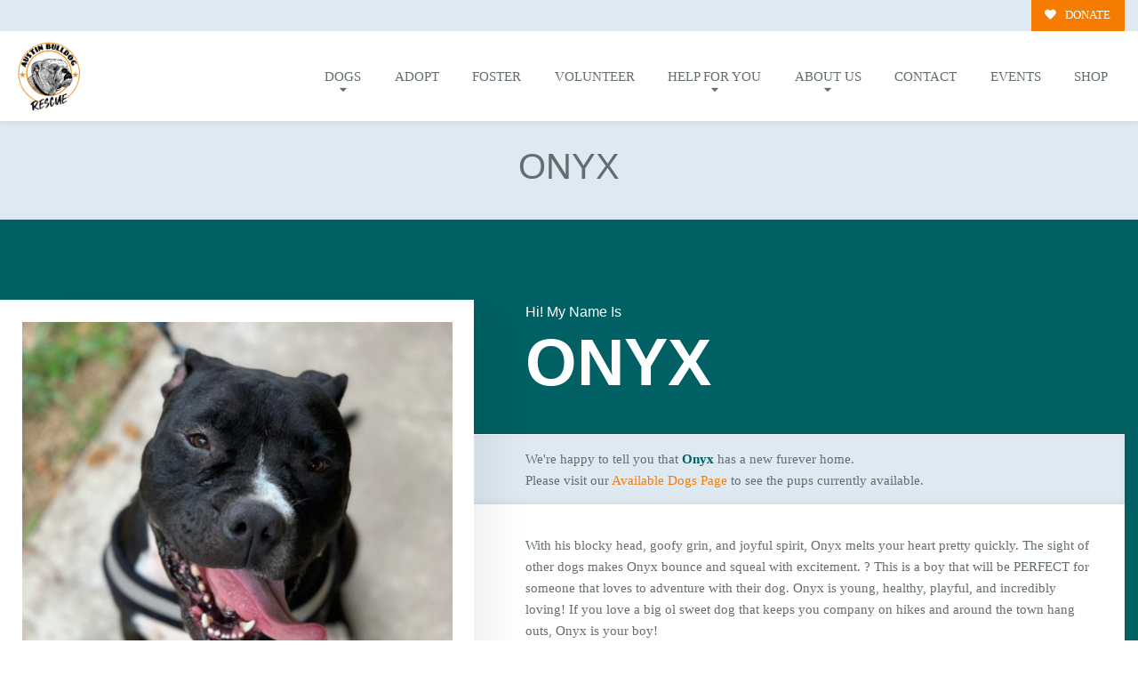

--- FILE ---
content_type: text/html; charset=UTF-8
request_url: https://austinbulldogrescue.com/dog/onyx/
body_size: 22887
content:


<!DOCTYPE html>
<html lang="en-US">
<head>
<meta charset="utf-8">
<meta http-equiv="x-ua-compatible" content="ie=edge">
<meta name="viewport" content="width=device-width, initial-scale=1, shrink-to-fit=no">

<!-- GOOGLE TAG MANAGER - HEAD CODE START -->
<!-- GOOGLE TAG MANAGER - HEAD CODE END -->



<!-- OGL Tags for social sharing -->
	<meta property='og:url' content="https://austinbulldogrescue.com/dog/onyx/"/>
	<meta property='og:type' content="website"/>
	<meta property='og:title' content="Onyx"/>
	<meta property='og:image' content="https://austinbulldogrescue.com/wp-content/uploads/2020/08/F569E635-3789-4E12-889E-C1BDA3A1DB3B-500x500.jpeg"/>
	<meta property='og:description' content="With his blocky head, goofy grin, and joyful spirit, Onyx melts your heart pretty quickly. The sight of other dogs makes Onyx bounce and squeal with excitement. ? This is a boy that will be PERFECT for someone that loves to adventure with their dog. Onyx is young, healthy, playful, and incredibly loving! If you love a big ol sweet dog that keeps you company on hikes and around the town hang outs, Onyx is your boy!"/>
	


<!-- theme styles & scripts -->
	
	<script type="text/javascript">
		var win_url = window.location.href; 
		if(win_url == "http://austinbulldogrescue.com/wp-login") {
			window.location.href = "http://austinbulldogrescue.com/wp-login.php";
		}
		if(win_url == "https://austinbulldogrescue.com/wp-login") {
			window.location.href = "https://austinbulldogrescue.com/wp-login.php";
		}
	</script>
<meta name='robots' content='index, follow, max-image-preview:large, max-snippet:-1, max-video-preview:-1' />
	<style>img:is([sizes="auto" i], [sizes^="auto," i]) { contain-intrinsic-size: 3000px 1500px }</style>
	
	<!-- This site is optimized with the Yoast SEO plugin v25.5 - https://yoast.com/wordpress/plugins/seo/ -->
	<title>Onyx - Austin Bulldog Rescue</title>
	<link rel="canonical" href="https://austinbulldogrescue.com/dog/onyx/" />
	<meta property="og:locale" content="en_US" />
	<meta property="og:type" content="article" />
	<meta property="og:title" content="Onyx - Austin Bulldog Rescue" />
	<meta property="og:url" content="https://austinbulldogrescue.com/dog/onyx/" />
	<meta property="og:site_name" content="Austin Bulldog Rescue" />
	<meta property="article:modified_time" content="2024-02-26T13:05:23+00:00" />
	<meta property="og:image" content="https://austinbulldogrescue.com/wp-content/uploads/2020/08/F569E635-3789-4E12-889E-C1BDA3A1DB3B-scaled.jpeg" />
	<meta property="og:image:width" content="1920" />
	<meta property="og:image:height" content="2560" />
	<meta property="og:image:type" content="image/jpeg" />
	<meta name="twitter:card" content="summary_large_image" />
	<script type="application/ld+json" class="yoast-schema-graph">{"@context":"https://schema.org","@graph":[{"@type":"WebPage","@id":"https://austinbulldogrescue.com/dog/onyx/","url":"https://austinbulldogrescue.com/dog/onyx/","name":"Onyx - Austin Bulldog Rescue","isPartOf":{"@id":"https://austinbulldogrescue.com/#website"},"primaryImageOfPage":{"@id":"https://austinbulldogrescue.com/dog/onyx/#primaryimage"},"image":{"@id":"https://austinbulldogrescue.com/dog/onyx/#primaryimage"},"thumbnailUrl":"https://austinbulldogrescue.com/wp-content/uploads/2020/08/F569E635-3789-4E12-889E-C1BDA3A1DB3B-scaled.jpeg","datePublished":"2020-08-05T16:29:43+00:00","dateModified":"2024-02-26T13:05:23+00:00","breadcrumb":{"@id":"https://austinbulldogrescue.com/dog/onyx/#breadcrumb"},"inLanguage":"en-US","potentialAction":[{"@type":"ReadAction","target":["https://austinbulldogrescue.com/dog/onyx/"]}]},{"@type":"ImageObject","inLanguage":"en-US","@id":"https://austinbulldogrescue.com/dog/onyx/#primaryimage","url":"https://austinbulldogrescue.com/wp-content/uploads/2020/08/F569E635-3789-4E12-889E-C1BDA3A1DB3B-scaled.jpeg","contentUrl":"https://austinbulldogrescue.com/wp-content/uploads/2020/08/F569E635-3789-4E12-889E-C1BDA3A1DB3B-scaled.jpeg","width":1920,"height":2560},{"@type":"BreadcrumbList","@id":"https://austinbulldogrescue.com/dog/onyx/#breadcrumb","itemListElement":[{"@type":"ListItem","position":1,"name":"Home","item":"https://austinbulldogrescue.com/"},{"@type":"ListItem","position":2,"name":"Onyx"}]},{"@type":"WebSite","@id":"https://austinbulldogrescue.com/#website","url":"https://austinbulldogrescue.com/","name":"Austin Bulldog Rescue","description":"","potentialAction":[{"@type":"SearchAction","target":{"@type":"EntryPoint","urlTemplate":"https://austinbulldogrescue.com/?s={search_term_string}"},"query-input":{"@type":"PropertyValueSpecification","valueRequired":true,"valueName":"search_term_string"}}],"inLanguage":"en-US"}]}</script>
	<!-- / Yoast SEO plugin. -->


<link rel='dns-prefetch' href='//static.addtoany.com' />
<link rel='dns-prefetch' href='//fonts.googleapis.com' />
<link rel="alternate" type="application/rss+xml" title="Austin Bulldog Rescue &raquo; Feed" href="https://austinbulldogrescue.com/feed/" />
<link rel="alternate" type="application/rss+xml" title="Austin Bulldog Rescue &raquo; Comments Feed" href="https://austinbulldogrescue.com/comments/feed/" />
<script type="text/javascript">
/* <![CDATA[ */
window._wpemojiSettings = {"baseUrl":"https:\/\/s.w.org\/images\/core\/emoji\/16.0.1\/72x72\/","ext":".png","svgUrl":"https:\/\/s.w.org\/images\/core\/emoji\/16.0.1\/svg\/","svgExt":".svg","source":{"concatemoji":"https:\/\/austinbulldogrescue.com\/wp-includes\/js\/wp-emoji-release.min.js"}};
/*! This file is auto-generated */
!function(s,n){var o,i,e;function c(e){try{var t={supportTests:e,timestamp:(new Date).valueOf()};sessionStorage.setItem(o,JSON.stringify(t))}catch(e){}}function p(e,t,n){e.clearRect(0,0,e.canvas.width,e.canvas.height),e.fillText(t,0,0);var t=new Uint32Array(e.getImageData(0,0,e.canvas.width,e.canvas.height).data),a=(e.clearRect(0,0,e.canvas.width,e.canvas.height),e.fillText(n,0,0),new Uint32Array(e.getImageData(0,0,e.canvas.width,e.canvas.height).data));return t.every(function(e,t){return e===a[t]})}function u(e,t){e.clearRect(0,0,e.canvas.width,e.canvas.height),e.fillText(t,0,0);for(var n=e.getImageData(16,16,1,1),a=0;a<n.data.length;a++)if(0!==n.data[a])return!1;return!0}function f(e,t,n,a){switch(t){case"flag":return n(e,"\ud83c\udff3\ufe0f\u200d\u26a7\ufe0f","\ud83c\udff3\ufe0f\u200b\u26a7\ufe0f")?!1:!n(e,"\ud83c\udde8\ud83c\uddf6","\ud83c\udde8\u200b\ud83c\uddf6")&&!n(e,"\ud83c\udff4\udb40\udc67\udb40\udc62\udb40\udc65\udb40\udc6e\udb40\udc67\udb40\udc7f","\ud83c\udff4\u200b\udb40\udc67\u200b\udb40\udc62\u200b\udb40\udc65\u200b\udb40\udc6e\u200b\udb40\udc67\u200b\udb40\udc7f");case"emoji":return!a(e,"\ud83e\udedf")}return!1}function g(e,t,n,a){var r="undefined"!=typeof WorkerGlobalScope&&self instanceof WorkerGlobalScope?new OffscreenCanvas(300,150):s.createElement("canvas"),o=r.getContext("2d",{willReadFrequently:!0}),i=(o.textBaseline="top",o.font="600 32px Arial",{});return e.forEach(function(e){i[e]=t(o,e,n,a)}),i}function t(e){var t=s.createElement("script");t.src=e,t.defer=!0,s.head.appendChild(t)}"undefined"!=typeof Promise&&(o="wpEmojiSettingsSupports",i=["flag","emoji"],n.supports={everything:!0,everythingExceptFlag:!0},e=new Promise(function(e){s.addEventListener("DOMContentLoaded",e,{once:!0})}),new Promise(function(t){var n=function(){try{var e=JSON.parse(sessionStorage.getItem(o));if("object"==typeof e&&"number"==typeof e.timestamp&&(new Date).valueOf()<e.timestamp+604800&&"object"==typeof e.supportTests)return e.supportTests}catch(e){}return null}();if(!n){if("undefined"!=typeof Worker&&"undefined"!=typeof OffscreenCanvas&&"undefined"!=typeof URL&&URL.createObjectURL&&"undefined"!=typeof Blob)try{var e="postMessage("+g.toString()+"("+[JSON.stringify(i),f.toString(),p.toString(),u.toString()].join(",")+"));",a=new Blob([e],{type:"text/javascript"}),r=new Worker(URL.createObjectURL(a),{name:"wpTestEmojiSupports"});return void(r.onmessage=function(e){c(n=e.data),r.terminate(),t(n)})}catch(e){}c(n=g(i,f,p,u))}t(n)}).then(function(e){for(var t in e)n.supports[t]=e[t],n.supports.everything=n.supports.everything&&n.supports[t],"flag"!==t&&(n.supports.everythingExceptFlag=n.supports.everythingExceptFlag&&n.supports[t]);n.supports.everythingExceptFlag=n.supports.everythingExceptFlag&&!n.supports.flag,n.DOMReady=!1,n.readyCallback=function(){n.DOMReady=!0}}).then(function(){return e}).then(function(){var e;n.supports.everything||(n.readyCallback(),(e=n.source||{}).concatemoji?t(e.concatemoji):e.wpemoji&&e.twemoji&&(t(e.twemoji),t(e.wpemoji)))}))}((window,document),window._wpemojiSettings);
/* ]]> */
</script>
<link rel='stylesheet' id='dashicons-css' href='https://austinbulldogrescue.com/wp-includes/css/dashicons.min.css' type='text/css' media='all' />
<link rel='stylesheet' id='thickbox-css' href='https://austinbulldogrescue.com/wp-includes/js/thickbox/thickbox.css' type='text/css' media='all' />
<link rel='stylesheet' id='givewp-campaign-blocks-fonts-css' href='https://fonts.googleapis.com/css2?family=Inter%3Awght%40400%3B500%3B600%3B700&#038;display=swap' type='text/css' media='all' />
<style id='wp-emoji-styles-inline-css' type='text/css'>

	img.wp-smiley, img.emoji {
		display: inline !important;
		border: none !important;
		box-shadow: none !important;
		height: 1em !important;
		width: 1em !important;
		margin: 0 0.07em !important;
		vertical-align: -0.1em !important;
		background: none !important;
		padding: 0 !important;
	}
</style>
<link rel='stylesheet' id='wp-block-library-css' href='https://austinbulldogrescue.com/wp-includes/css/dist/block-library/style.min.css' type='text/css' media='all' />
<style id='classic-theme-styles-inline-css' type='text/css'>
/*! This file is auto-generated */
.wp-block-button__link{color:#fff;background-color:#32373c;border-radius:9999px;box-shadow:none;text-decoration:none;padding:calc(.667em + 2px) calc(1.333em + 2px);font-size:1.125em}.wp-block-file__button{background:#32373c;color:#fff;text-decoration:none}
</style>
<style id='givewp-campaign-comments-block-style-inline-css' type='text/css'>
.givewp-campaign-comment-block-card{display:flex;gap:var(--givewp-spacing-3);padding:var(--givewp-spacing-4) 0}.givewp-campaign-comment-block-card__avatar{align-items:center;border-radius:50%;display:flex;height:40px;justify-content:center;width:40px}.givewp-campaign-comment-block-card__avatar img{align-items:center;border-radius:50%;display:flex;height:auto;justify-content:center;min-width:40px;width:100%}.givewp-campaign-comment-block-card__donor-name{color:var(--givewp-neutral-700);font-size:1rem;font-weight:600;line-height:1.5;margin:0;text-align:left}.givewp-campaign-comment-block-card__details{align-items:center;color:var(--givewp-neutral-400);display:flex;font-size:.875rem;font-weight:500;gap:var(--givewp-spacing-2);height:auto;line-height:1.43;margin:2px 0 var(--givewp-spacing-3) 0;text-align:left}.givewp-campaign-comment-block-card__comment{color:var(--givewp-neutral-700);font-size:1rem;line-height:1.5;margin:0;text-align:left}.givewp-campaign-comment-block-card__read-more{background:none;border:none;color:var(--givewp-blue-500);cursor:pointer;font-size:.875rem;line-height:1.43;outline:none;padding:0}
.givewp-campaign-comments-block-empty-state{align-items:center;background-color:var(--givewp-shades-white);border:1px solid var(--givewp-neutral-50);border-radius:.5rem;display:flex;flex-direction:column;justify-content:center;padding:var(--givewp-spacing-6)}.givewp-campaign-comments-block-empty-state__details{align-items:center;display:flex;flex-direction:column;gap:var(--givewp-spacing-1);justify-content:center;margin:.875rem 0}.givewp-campaign-comments-block-empty-state__title{color:var(--givewp-neutral-700);font-size:1rem;font-weight:500;margin:0}.givewp-campaign-comments-block-empty-state__description{color:var(--givewp-neutral-700);font-size:.875rem;line-height:1.43;margin:0}
.givewp-campaign-comment-block{background-color:var(--givewp-shades-white);display:flex;flex-direction:column;gap:var(--givewp-spacing-2);padding:var(--givewp-spacing-6) 0}.givewp-campaign-comment-block__title{color:var(--givewp-neutral-900);font-size:18px;font-weight:600;line-height:1.56;margin:0;text-align:left}.givewp-campaign-comment-block__cta{align-items:center;background-color:var(--givewp-neutral-50);border-radius:4px;color:var(--giewp-neutral-500);display:flex;font-size:14px;font-weight:600;gap:8px;height:36px;line-height:1.43;margin:0;padding:var(--givewp-spacing-2) var(--givewp-spacing-4);text-align:left}

</style>
<style id='givewp-campaign-cover-block-style-inline-css' type='text/css'>
.givewp-campaign-selector{border:1px solid #e5e7eb;border-radius:5px;box-shadow:0 2px 4px 0 rgba(0,0,0,.05);display:flex;flex-direction:column;gap:20px;padding:40px 24px}.givewp-campaign-selector__label{padding-bottom:16px}.givewp-campaign-selector__select input[type=text]:focus{border-color:transparent;box-shadow:0 0 0 1px transparent;outline:2px solid transparent}.givewp-campaign-selector__logo{align-self:center}.givewp-campaign-selector__open{background:#2271b1;border:none;border-radius:5px;color:#fff;cursor:pointer;padding:.5rem 1rem}.givewp-campaign-selector__submit{background-color:#27ae60;border:0;border-radius:5px;color:#fff;font-weight:700;outline:none;padding:1rem;text-align:center;transition:.2s;width:100%}.givewp-campaign-selector__submit:disabled{background-color:#f3f4f6;color:#9ca0af}.givewp-campaign-selector__submit:hover:not(:disabled){cursor:pointer;filter:brightness(1.2)}
.givewp-campaign-cover-block__button{align-items:center;border:1px solid #2271b1;border-radius:2px;color:#2271b1;display:flex;justify-content:center;margin-bottom:.5rem;min-height:32px;width:100%}.givewp-campaign-cover-block__image{border-radius:2px;display:flex;flex-grow:1;margin-bottom:.5rem;max-height:4.44rem;-o-object-fit:cover;object-fit:cover;width:100%}.givewp-campaign-cover-block__help-text{color:#4b5563;font-size:.75rem;font-stretch:normal;font-style:normal;font-weight:400;letter-spacing:normal;line-height:1.4;text-align:left}.givewp-campaign-cover-block__edit-campaign-link{align-items:center;display:inline-flex;font-size:.75rem;font-stretch:normal;font-style:normal;font-weight:400;gap:.125rem;line-height:1.4}.givewp-campaign-cover-block__edit-campaign-link svg{fill:currentColor;height:1.25rem;width:1.25rem}.givewp-campaign-cover-block-preview__image{align-items:center;display:flex;height:100%;justify-content:center;width:100%}

</style>
<style id='givewp-campaign-donations-style-inline-css' type='text/css'>
.givewp-campaign-donations-block{padding:1.5rem 0}.givewp-campaign-donations-block *{font-family:Inter,sans-serif}.givewp-campaign-donations-block .givewp-campaign-donations-block__header{align-items:center;display:flex;justify-content:space-between;margin-bottom:.5rem}.givewp-campaign-donations-block .givewp-campaign-donations-block__title{color:var(--givewp-neutral-900);font-size:1.125rem;font-weight:600;line-height:1.56;margin:0}.givewp-campaign-donations-block .givewp-campaign-donations-block__donations{display:grid;gap:.5rem;margin:0;padding:0}.givewp-campaign-donations-block .givewp-campaign-donations-block__donation,.givewp-campaign-donations-block .givewp-campaign-donations-block__empty-state{background-color:var(--givewp-shades-white);border:1px solid var(--givewp-neutral-50);border-radius:.5rem;display:flex;padding:1rem}.givewp-campaign-donations-block .givewp-campaign-donations-block__donation{align-items:center;gap:.75rem}.givewp-campaign-donations-block .givewp-campaign-donations-block__donation-icon{align-items:center;display:flex}.givewp-campaign-donations-block .givewp-campaign-donations-block__donation-icon img{border-radius:100%;height:2.5rem;-o-object-fit:cover;object-fit:cover;width:2.5rem}.givewp-campaign-donations-block .givewp-campaign-donations-block__donation-info{display:flex;flex-direction:column;justify-content:center;row-gap:.25rem}.givewp-campaign-donations-block .givewp-campaign-donations-block__donation-description{color:var(--givewp-neutral-500);font-size:1rem;font-weight:500;line-height:1.5;margin:0}.givewp-campaign-donations-block .givewp-campaign-donations-block__donation-description strong{color:var(--givewp-neutral-700);font-weight:600}.givewp-campaign-donations-block .givewp-campaign-donations-block__donation-date{align-items:center;color:var(--givewp-neutral-400);display:flex;font-size:.875rem;font-weight:500;line-height:1.43}.givewp-campaign-donations-block .givewp-campaign-donations-block__donation-ribbon{align-items:center;border-radius:100%;color:#1f2937;display:flex;height:1.25rem;justify-content:center;margin-left:auto;width:1.25rem}.givewp-campaign-donations-block .givewp-campaign-donations-block__donation-ribbon[data-position="1"]{background-color:gold}.givewp-campaign-donations-block .givewp-campaign-donations-block__donation-ribbon[data-position="2"]{background-color:silver}.givewp-campaign-donations-block .givewp-campaign-donations-block__donation-ribbon[data-position="3"]{background-color:#cd7f32;color:#fffaf2}.givewp-campaign-donations-block .givewp-campaign-donations-block__donation-amount{color:var(--givewp-neutral-700);font-size:1.125rem;font-weight:600;line-height:1.56;margin-left:auto}.givewp-campaign-donations-block .givewp-campaign-donations-block__footer{display:flex;justify-content:center;margin-top:.5rem}.givewp-campaign-donations-block .givewp-campaign-donations-block__donate-button button.givewp-donation-form-modal__open,.givewp-campaign-donations-block .givewp-campaign-donations-block__empty-button button.givewp-donation-form-modal__open,.givewp-campaign-donations-block .givewp-campaign-donations-block__load-more-button{background:none!important;border:1px solid var(--givewp-primary-color);border-radius:.5rem;color:var(--givewp-primary-color)!important;font-size:.875rem;font-weight:600;line-height:1.43;padding:.25rem 1rem!important}.givewp-campaign-donations-block .givewp-campaign-donations-block__donate-button button.givewp-donation-form-modal__open:hover,.givewp-campaign-donations-block .givewp-campaign-donations-block__empty-button button.givewp-donation-form-modal__open:hover,.givewp-campaign-donations-block .givewp-campaign-donations-block__load-more-button:hover{background:var(--givewp-primary-color)!important;color:var(--givewp-shades-white)!important}.givewp-campaign-donations-block .givewp-campaign-donations-block__empty-state{align-items:center;flex-direction:column;padding:1.5rem}.givewp-campaign-donations-block .givewp-campaign-donations-block__empty-description,.givewp-campaign-donations-block .givewp-campaign-donations-block__empty-title{color:var(--givewp-neutral-700);margin:0}.givewp-campaign-donations-block .givewp-campaign-donations-block__empty-title{font-size:1rem;font-weight:500;line-height:1.5}.givewp-campaign-donations-block .givewp-campaign-donations-block__empty-description{font-size:.875rem;line-height:1.43;margin-top:.25rem}.givewp-campaign-donations-block .givewp-campaign-donations-block__empty-icon{color:var(--givewp-secondary-color);margin-bottom:.875rem;order:-1}.givewp-campaign-donations-block .givewp-campaign-donations-block__empty-button{margin-top:.875rem}.givewp-campaign-donations-block .givewp-campaign-donations-block__empty-button button.givewp-donation-form-modal__open{border-radius:.25rem;padding:.5rem 1rem!important}

</style>
<link rel='stylesheet' id='givewp-campaign-donors-style-css' href='https://austinbulldogrescue.com/wp-content/plugins/give/build/campaignDonorsBlockApp.css' type='text/css' media='all' />
<style id='givewp-campaign-form-style-inline-css' type='text/css'>
.givewp-donation-form-modal{outline:none;overflow-y:scroll;padding:1rem;width:100%}.givewp-donation-form-modal[data-entering=true]{animation:modal-fade .3s,modal-zoom .6s}@keyframes modal-fade{0%{opacity:0}to{opacity:1}}@keyframes modal-zoom{0%{transform:scale(.8)}to{transform:scale(1)}}.givewp-donation-form-modal__overlay{align-items:center;background:rgba(0,0,0,.7);display:flex;flex-direction:column;height:var(--visual-viewport-height);justify-content:center;left:0;position:fixed;top:0;width:100vw;z-index:100}.givewp-donation-form-modal__overlay[data-loading=true]{display:none}.givewp-donation-form-modal__overlay[data-entering=true]{animation:modal-fade .3s}.givewp-donation-form-modal__overlay[data-exiting=true]{animation:modal-fade .15s ease-in reverse}.givewp-donation-form-modal__open__spinner{left:50%;line-height:1;position:absolute;top:50%;transform:translate(-50%,-50%);z-index:100}.givewp-donation-form-modal__open{position:relative}.givewp-donation-form-modal__close{background:#e7e8ed;border:1px solid transparent;border-radius:50%;cursor:pointer;display:flex;padding:.75rem;position:fixed;right:25px;top:25px;transition:.2s;width:-moz-fit-content;width:fit-content;z-index:999}.givewp-donation-form-modal__close svg{height:1rem;width:1rem}.givewp-donation-form-modal__close:active,.givewp-donation-form-modal__close:focus,.givewp-donation-form-modal__close:hover{background-color:#caccd7;border:1px solid #caccd7}.admin-bar .givewp-donation-form-modal{margin-top:32px}.admin-bar .givewp-donation-form-modal__close{top:57px}
.givewp-entity-selector{border:1px solid #e5e7eb;border-radius:5px;box-shadow:0 2px 4px 0 rgba(0,0,0,.05);display:flex;flex-direction:column;gap:20px;padding:40px 24px}.givewp-entity-selector__label{padding-bottom:16px}.givewp-entity-selector__select input[type=text]:focus{border-color:transparent;box-shadow:0 0 0 1px transparent;outline:2px solid transparent}.givewp-entity-selector__logo{align-self:center}.givewp-entity-selector__open{background:#2271b1;border:none;border-radius:5px;color:#fff;cursor:pointer;padding:.5rem 1rem}.givewp-entity-selector__submit{background-color:#27ae60;border:0;border-radius:5px;color:#fff;font-weight:700;outline:none;padding:1rem;text-align:center;transition:.2s;width:100%}.givewp-entity-selector__submit:disabled{background-color:#f3f4f6;color:#9ca0af}.givewp-entity-selector__submit:hover:not(:disabled){cursor:pointer;filter:brightness(1.2)}
.givewp-campaign-selector{border:1px solid #e5e7eb;border-radius:5px;box-shadow:0 2px 4px 0 rgba(0,0,0,.05);display:flex;flex-direction:column;gap:20px;padding:40px 24px}.givewp-campaign-selector__label{padding-bottom:16px}.givewp-campaign-selector__select input[type=text]:focus{border-color:transparent;box-shadow:0 0 0 1px transparent;outline:2px solid transparent}.givewp-campaign-selector__logo{align-self:center}.givewp-campaign-selector__open{background:#2271b1;border:none;border-radius:5px;color:#fff;cursor:pointer;padding:.5rem 1rem}.givewp-campaign-selector__submit{background-color:#27ae60;border:0;border-radius:5px;color:#fff;font-weight:700;outline:none;padding:1rem;text-align:center;transition:.2s;width:100%}.givewp-campaign-selector__submit:disabled{background-color:#f3f4f6;color:#9ca0af}.givewp-campaign-selector__submit:hover:not(:disabled){cursor:pointer;filter:brightness(1.2)}
.givewp-donation-form-link,.givewp-donation-form-modal__open{background:var(--givewp-primary-color,#2271b1);border:none;border-radius:5px;color:#fff;cursor:pointer;font-family:-apple-system,BlinkMacSystemFont,Segoe UI,Roboto,Oxygen-Sans,Ubuntu,Cantarell,Helvetica Neue,sans-serif;font-size:1rem;font-weight:500!important;line-height:1.5;padding:.75rem 1.25rem!important;text-decoration:none!important;transition:all .2s ease;width:100%}.givewp-donation-form-link:active,.givewp-donation-form-link:focus,.givewp-donation-form-link:focus-visible,.givewp-donation-form-link:hover,.givewp-donation-form-modal__open:active,.givewp-donation-form-modal__open:focus,.givewp-donation-form-modal__open:focus-visible,.givewp-donation-form-modal__open:hover{background-color:color-mix(in srgb,var(--givewp-primary-color,#2271b1),#000 20%)}.components-input-control__label{width:100%}.wp-block-givewp-campaign-form{position:relative}.wp-block-givewp-campaign-form form[id*=give-form] #give-gateway-radio-list>li input[type=radio]{display:inline-block}.wp-block-givewp-campaign-form iframe{pointer-events:none;width:100%!important}.give-change-donation-form-btn svg{margin-top:3px}.givewp-default-form-toggle{margin-top:var(--givewp-spacing-4)}

</style>
<style id='givewp-campaign-goal-style-inline-css' type='text/css'>
.givewp-campaign-goal{display:flex;flex-direction:column;gap:.5rem;padding-bottom:1rem}.givewp-campaign-goal__container{display:flex;flex-direction:row;justify-content:space-between}.givewp-campaign-goal__container-item{display:flex;flex-direction:column;gap:.2rem}.givewp-campaign-goal__container-item span{color:var(--givewp-neutral-500);font-size:12px;font-weight:600;letter-spacing:.48px;line-height:1.5;text-transform:uppercase}.givewp-campaign-goal__container-item strong{color:var(--givewp-neutral-900);font-size:20px;font-weight:600;line-height:1.6}.givewp-campaign-goal__progress-bar{display:flex}.givewp-campaign-goal__progress-bar-container{background-color:#f2f2f2;border-radius:14px;box-shadow:inset 0 1px 4px 0 rgba(0,0,0,.09);display:flex;flex-grow:1;height:8px}.givewp-campaign-goal__progress-bar-progress{background:var(--givewp-secondary-color,#2d802f);border-radius:14px;box-shadow:inset 0 1px 4px 0 rgba(0,0,0,.09);display:flex;height:8px}

</style>
<style id='givewp-campaign-stats-block-style-inline-css' type='text/css'>
.givewp-campaign-stats-block span{color:var(--givewp-neutral-500);display:block;font-size:12px;font-weight:600;letter-spacing:.48px;line-height:1.5;margin-bottom:2px;text-align:left;text-transform:uppercase}.givewp-campaign-stats-block strong{color:var(--givewp-neutral-900);font-size:20px;font-weight:600;letter-spacing:normal;line-height:1.6}

</style>
<style id='givewp-campaign-donate-button-style-inline-css' type='text/css'>
.givewp-donation-form-link,.givewp-donation-form-modal__open{background:var(--givewp-primary-color,#2271b1);border:none;border-radius:5px;color:#fff;cursor:pointer;font-family:-apple-system,BlinkMacSystemFont,Segoe UI,Roboto,Oxygen-Sans,Ubuntu,Cantarell,Helvetica Neue,sans-serif;font-size:1rem;font-weight:500!important;line-height:1.5;padding:.75rem 1.25rem!important;text-decoration:none!important;transition:all .2s ease;width:100%}.givewp-donation-form-link:active,.givewp-donation-form-link:focus,.givewp-donation-form-link:focus-visible,.givewp-donation-form-link:hover,.givewp-donation-form-modal__open:active,.givewp-donation-form-modal__open:focus,.givewp-donation-form-modal__open:focus-visible,.givewp-donation-form-modal__open:hover{background-color:color-mix(in srgb,var(--givewp-primary-color,#2271b1),#000 20%)}.give-change-donation-form-btn svg{margin-top:3px}.givewp-default-form-toggle{margin-top:var(--givewp-spacing-4)}

</style>
<style id='global-styles-inline-css' type='text/css'>
:root{--wp--preset--aspect-ratio--square: 1;--wp--preset--aspect-ratio--4-3: 4/3;--wp--preset--aspect-ratio--3-4: 3/4;--wp--preset--aspect-ratio--3-2: 3/2;--wp--preset--aspect-ratio--2-3: 2/3;--wp--preset--aspect-ratio--16-9: 16/9;--wp--preset--aspect-ratio--9-16: 9/16;--wp--preset--color--black: #000000;--wp--preset--color--cyan-bluish-gray: #abb8c3;--wp--preset--color--white: #ffffff;--wp--preset--color--pale-pink: #f78da7;--wp--preset--color--vivid-red: #cf2e2e;--wp--preset--color--luminous-vivid-orange: #ff6900;--wp--preset--color--luminous-vivid-amber: #fcb900;--wp--preset--color--light-green-cyan: #7bdcb5;--wp--preset--color--vivid-green-cyan: #00d084;--wp--preset--color--pale-cyan-blue: #8ed1fc;--wp--preset--color--vivid-cyan-blue: #0693e3;--wp--preset--color--vivid-purple: #9b51e0;--wp--preset--gradient--vivid-cyan-blue-to-vivid-purple: linear-gradient(135deg,rgba(6,147,227,1) 0%,rgb(155,81,224) 100%);--wp--preset--gradient--light-green-cyan-to-vivid-green-cyan: linear-gradient(135deg,rgb(122,220,180) 0%,rgb(0,208,130) 100%);--wp--preset--gradient--luminous-vivid-amber-to-luminous-vivid-orange: linear-gradient(135deg,rgba(252,185,0,1) 0%,rgba(255,105,0,1) 100%);--wp--preset--gradient--luminous-vivid-orange-to-vivid-red: linear-gradient(135deg,rgba(255,105,0,1) 0%,rgb(207,46,46) 100%);--wp--preset--gradient--very-light-gray-to-cyan-bluish-gray: linear-gradient(135deg,rgb(238,238,238) 0%,rgb(169,184,195) 100%);--wp--preset--gradient--cool-to-warm-spectrum: linear-gradient(135deg,rgb(74,234,220) 0%,rgb(151,120,209) 20%,rgb(207,42,186) 40%,rgb(238,44,130) 60%,rgb(251,105,98) 80%,rgb(254,248,76) 100%);--wp--preset--gradient--blush-light-purple: linear-gradient(135deg,rgb(255,206,236) 0%,rgb(152,150,240) 100%);--wp--preset--gradient--blush-bordeaux: linear-gradient(135deg,rgb(254,205,165) 0%,rgb(254,45,45) 50%,rgb(107,0,62) 100%);--wp--preset--gradient--luminous-dusk: linear-gradient(135deg,rgb(255,203,112) 0%,rgb(199,81,192) 50%,rgb(65,88,208) 100%);--wp--preset--gradient--pale-ocean: linear-gradient(135deg,rgb(255,245,203) 0%,rgb(182,227,212) 50%,rgb(51,167,181) 100%);--wp--preset--gradient--electric-grass: linear-gradient(135deg,rgb(202,248,128) 0%,rgb(113,206,126) 100%);--wp--preset--gradient--midnight: linear-gradient(135deg,rgb(2,3,129) 0%,rgb(40,116,252) 100%);--wp--preset--font-size--small: 13px;--wp--preset--font-size--medium: 20px;--wp--preset--font-size--large: 36px;--wp--preset--font-size--x-large: 42px;--wp--preset--spacing--20: 0.44rem;--wp--preset--spacing--30: 0.67rem;--wp--preset--spacing--40: 1rem;--wp--preset--spacing--50: 1.5rem;--wp--preset--spacing--60: 2.25rem;--wp--preset--spacing--70: 3.38rem;--wp--preset--spacing--80: 5.06rem;--wp--preset--shadow--natural: 6px 6px 9px rgba(0, 0, 0, 0.2);--wp--preset--shadow--deep: 12px 12px 50px rgba(0, 0, 0, 0.4);--wp--preset--shadow--sharp: 6px 6px 0px rgba(0, 0, 0, 0.2);--wp--preset--shadow--outlined: 6px 6px 0px -3px rgba(255, 255, 255, 1), 6px 6px rgba(0, 0, 0, 1);--wp--preset--shadow--crisp: 6px 6px 0px rgba(0, 0, 0, 1);}:where(.is-layout-flex){gap: 0.5em;}:where(.is-layout-grid){gap: 0.5em;}body .is-layout-flex{display: flex;}.is-layout-flex{flex-wrap: wrap;align-items: center;}.is-layout-flex > :is(*, div){margin: 0;}body .is-layout-grid{display: grid;}.is-layout-grid > :is(*, div){margin: 0;}:where(.wp-block-columns.is-layout-flex){gap: 2em;}:where(.wp-block-columns.is-layout-grid){gap: 2em;}:where(.wp-block-post-template.is-layout-flex){gap: 1.25em;}:where(.wp-block-post-template.is-layout-grid){gap: 1.25em;}.has-black-color{color: var(--wp--preset--color--black) !important;}.has-cyan-bluish-gray-color{color: var(--wp--preset--color--cyan-bluish-gray) !important;}.has-white-color{color: var(--wp--preset--color--white) !important;}.has-pale-pink-color{color: var(--wp--preset--color--pale-pink) !important;}.has-vivid-red-color{color: var(--wp--preset--color--vivid-red) !important;}.has-luminous-vivid-orange-color{color: var(--wp--preset--color--luminous-vivid-orange) !important;}.has-luminous-vivid-amber-color{color: var(--wp--preset--color--luminous-vivid-amber) !important;}.has-light-green-cyan-color{color: var(--wp--preset--color--light-green-cyan) !important;}.has-vivid-green-cyan-color{color: var(--wp--preset--color--vivid-green-cyan) !important;}.has-pale-cyan-blue-color{color: var(--wp--preset--color--pale-cyan-blue) !important;}.has-vivid-cyan-blue-color{color: var(--wp--preset--color--vivid-cyan-blue) !important;}.has-vivid-purple-color{color: var(--wp--preset--color--vivid-purple) !important;}.has-black-background-color{background-color: var(--wp--preset--color--black) !important;}.has-cyan-bluish-gray-background-color{background-color: var(--wp--preset--color--cyan-bluish-gray) !important;}.has-white-background-color{background-color: var(--wp--preset--color--white) !important;}.has-pale-pink-background-color{background-color: var(--wp--preset--color--pale-pink) !important;}.has-vivid-red-background-color{background-color: var(--wp--preset--color--vivid-red) !important;}.has-luminous-vivid-orange-background-color{background-color: var(--wp--preset--color--luminous-vivid-orange) !important;}.has-luminous-vivid-amber-background-color{background-color: var(--wp--preset--color--luminous-vivid-amber) !important;}.has-light-green-cyan-background-color{background-color: var(--wp--preset--color--light-green-cyan) !important;}.has-vivid-green-cyan-background-color{background-color: var(--wp--preset--color--vivid-green-cyan) !important;}.has-pale-cyan-blue-background-color{background-color: var(--wp--preset--color--pale-cyan-blue) !important;}.has-vivid-cyan-blue-background-color{background-color: var(--wp--preset--color--vivid-cyan-blue) !important;}.has-vivid-purple-background-color{background-color: var(--wp--preset--color--vivid-purple) !important;}.has-black-border-color{border-color: var(--wp--preset--color--black) !important;}.has-cyan-bluish-gray-border-color{border-color: var(--wp--preset--color--cyan-bluish-gray) !important;}.has-white-border-color{border-color: var(--wp--preset--color--white) !important;}.has-pale-pink-border-color{border-color: var(--wp--preset--color--pale-pink) !important;}.has-vivid-red-border-color{border-color: var(--wp--preset--color--vivid-red) !important;}.has-luminous-vivid-orange-border-color{border-color: var(--wp--preset--color--luminous-vivid-orange) !important;}.has-luminous-vivid-amber-border-color{border-color: var(--wp--preset--color--luminous-vivid-amber) !important;}.has-light-green-cyan-border-color{border-color: var(--wp--preset--color--light-green-cyan) !important;}.has-vivid-green-cyan-border-color{border-color: var(--wp--preset--color--vivid-green-cyan) !important;}.has-pale-cyan-blue-border-color{border-color: var(--wp--preset--color--pale-cyan-blue) !important;}.has-vivid-cyan-blue-border-color{border-color: var(--wp--preset--color--vivid-cyan-blue) !important;}.has-vivid-purple-border-color{border-color: var(--wp--preset--color--vivid-purple) !important;}.has-vivid-cyan-blue-to-vivid-purple-gradient-background{background: var(--wp--preset--gradient--vivid-cyan-blue-to-vivid-purple) !important;}.has-light-green-cyan-to-vivid-green-cyan-gradient-background{background: var(--wp--preset--gradient--light-green-cyan-to-vivid-green-cyan) !important;}.has-luminous-vivid-amber-to-luminous-vivid-orange-gradient-background{background: var(--wp--preset--gradient--luminous-vivid-amber-to-luminous-vivid-orange) !important;}.has-luminous-vivid-orange-to-vivid-red-gradient-background{background: var(--wp--preset--gradient--luminous-vivid-orange-to-vivid-red) !important;}.has-very-light-gray-to-cyan-bluish-gray-gradient-background{background: var(--wp--preset--gradient--very-light-gray-to-cyan-bluish-gray) !important;}.has-cool-to-warm-spectrum-gradient-background{background: var(--wp--preset--gradient--cool-to-warm-spectrum) !important;}.has-blush-light-purple-gradient-background{background: var(--wp--preset--gradient--blush-light-purple) !important;}.has-blush-bordeaux-gradient-background{background: var(--wp--preset--gradient--blush-bordeaux) !important;}.has-luminous-dusk-gradient-background{background: var(--wp--preset--gradient--luminous-dusk) !important;}.has-pale-ocean-gradient-background{background: var(--wp--preset--gradient--pale-ocean) !important;}.has-electric-grass-gradient-background{background: var(--wp--preset--gradient--electric-grass) !important;}.has-midnight-gradient-background{background: var(--wp--preset--gradient--midnight) !important;}.has-small-font-size{font-size: var(--wp--preset--font-size--small) !important;}.has-medium-font-size{font-size: var(--wp--preset--font-size--medium) !important;}.has-large-font-size{font-size: var(--wp--preset--font-size--large) !important;}.has-x-large-font-size{font-size: var(--wp--preset--font-size--x-large) !important;}
:where(.wp-block-post-template.is-layout-flex){gap: 1.25em;}:where(.wp-block-post-template.is-layout-grid){gap: 1.25em;}
:where(.wp-block-columns.is-layout-flex){gap: 2em;}:where(.wp-block-columns.is-layout-grid){gap: 2em;}
:root :where(.wp-block-pullquote){font-size: 1.5em;line-height: 1.6;}
</style>
<link rel='stylesheet' id='woocommerce-layout-css' href='https://austinbulldogrescue.com/wp-content/plugins/woocommerce/assets/css/woocommerce-layout.css' type='text/css' media='all' />
<link rel='stylesheet' id='woocommerce-smallscreen-css' href='https://austinbulldogrescue.com/wp-content/plugins/woocommerce/assets/css/woocommerce-smallscreen.css' type='text/css' media='only screen and (max-width: 768px)' />
<link rel='stylesheet' id='woocommerce-general-css' href='https://austinbulldogrescue.com/wp-content/plugins/woocommerce/assets/css/woocommerce.css' type='text/css' media='all' />
<style id='woocommerce-inline-inline-css' type='text/css'>
.woocommerce form .form-row .required { visibility: visible; }
</style>
<link rel='stylesheet' id='give-styles-css' href='https://austinbulldogrescue.com/wp-content/plugins/give/build/assets/dist/css/give.css' type='text/css' media='all' />
<link rel='stylesheet' id='give-donation-summary-style-frontend-css' href='https://austinbulldogrescue.com/wp-content/plugins/give/build/assets/dist/css/give-donation-summary.css' type='text/css' media='all' />
<link rel='stylesheet' id='givewp-design-system-foundation-css' href='https://austinbulldogrescue.com/wp-content/plugins/give/build/assets/dist/css/design-system/foundation.css' type='text/css' media='all' />
<link rel='stylesheet' id='give_ffm_frontend_styles-css' href='https://austinbulldogrescue.com/wp-content/plugins/give-form-field-manager/assets/css/give-ffm-frontend.min.css' type='text/css' media='all' />
<link rel='stylesheet' id='give_ffm_datepicker_styles-css' href='https://austinbulldogrescue.com/wp-content/plugins/give-form-field-manager/assets/css/give-ffm-datepicker.min.css' type='text/css' media='all' />
<link rel='stylesheet' id='give-tributes-css' href='https://austinbulldogrescue.com/wp-content/plugins/give-tributes/assets/css/give-tributes-public.min.css' type='text/css' media='all' />
<link rel='stylesheet' id='brands-styles-css' href='https://austinbulldogrescue.com/wp-content/plugins/woocommerce/assets/css/brands.css' type='text/css' media='all' />
<link rel='stylesheet' id='give_recurring_css-css' href='https://austinbulldogrescue.com/wp-content/plugins/give-recurring/assets/css/give-recurring.css' type='text/css' media='all' />
<link rel='stylesheet' id='buzz-parent-style-css' href='https://austinbulldogrescue.com/wp-content/themes/buzz-rescues/style.css' type='text/css' media='all' />
<link rel='stylesheet' id='-css' href='https://austinbulldogrescue.com/wp-content/themes/buzz-rescues/style.css' type='text/css' media='all' />
<link rel='stylesheet' id='buzz-child-style-css' href='https://austinbulldogrescue.com/wp-content/themes/buzz-rescues-child/style.css' type='text/css' media='all' />
<link rel='stylesheet' id='combine-css' href='https://austinbulldogrescue.com/wp-content/themes/buzz-rescues/assets/css/combine.css' type='text/css' media='all' />
<link rel='stylesheet' id='default-theme-css' href='https://austinbulldogrescue.com/wp-content/themes/buzz-rescues/assets/css/buzz-rescues.css' type='text/css' media='all' />
<style id='default-theme-inline-css' type='text/css'>
body .fl-builder--main-menu-panel, body .fl-builder-button.fl-builder-button-silent.fl-builder-bar-title-caret, .updraft-ad-container.notice, .ml-discount-ad.notice  {display:none!important;}
</style>
<link rel='stylesheet' id='evcal_google_fonts-css' href='//fonts.googleapis.com/css?family=Oswald%3A400%2C300%7COpen+Sans%3A700%2C400%2C400i%7CRoboto%3A700%2C400' type='text/css' media='screen' />
<link rel='stylesheet' id='evcal_cal_default-css' href='//austinbulldogrescue.com/wp-content/plugins/eventON/assets/css/eventon_styles.css' type='text/css' media='all' />
<link rel='stylesheet' id='evo_font_icons-css' href='//austinbulldogrescue.com/wp-content/plugins/eventON/assets/fonts/font-awesome.css' type='text/css' media='all' />
<link rel='stylesheet' id='eventon_dynamic_styles-css' href='//austinbulldogrescue.com/wp-content/plugins/eventON/assets/css/eventon_dynamic_styles.css' type='text/css' media='all' />
<link rel='stylesheet' id='addtoany-css' href='https://austinbulldogrescue.com/wp-content/plugins/add-to-any/addtoany.min.css' type='text/css' media='all' />
<script type="text/javascript" src="https://austinbulldogrescue.com/wp-includes/js/jquery/jquery.min.js" id="jquery-core-js"></script>
<script type="text/javascript" src="https://austinbulldogrescue.com/wp-includes/js/jquery/jquery-migrate.min.js" id="jquery-migrate-js"></script>
<script type="text/javascript" src="https://austinbulldogrescue.com/wp-includes/js/underscore.min.js" id="underscore-js"></script>
<script type="text/javascript" src="https://austinbulldogrescue.com/wp-includes/js/jquery/ui/core.min.js" id="jquery-ui-core-js"></script>
<script type="text/javascript" src="https://austinbulldogrescue.com/wp-includes/js/jquery/ui/datepicker.min.js" id="jquery-ui-datepicker-js"></script>
<script type="text/javascript" id="jquery-ui-datepicker-js-after">
/* <![CDATA[ */
jQuery(function(jQuery){jQuery.datepicker.setDefaults({"closeText":"Close","currentText":"Today","monthNames":["January","February","March","April","May","June","July","August","September","October","November","December"],"monthNamesShort":["Jan","Feb","Mar","Apr","May","Jun","Jul","Aug","Sep","Oct","Nov","Dec"],"nextText":"Next","prevText":"Previous","dayNames":["Sunday","Monday","Tuesday","Wednesday","Thursday","Friday","Saturday"],"dayNamesShort":["Sun","Mon","Tue","Wed","Thu","Fri","Sat"],"dayNamesMin":["S","M","T","W","T","F","S"],"dateFormat":"MM d, yy","firstDay":1,"isRTL":false});});
/* ]]> */
</script>
<script type="text/javascript" src="https://austinbulldogrescue.com/wp-includes/js/jquery/ui/mouse.min.js" id="jquery-ui-mouse-js"></script>
<script type="text/javascript" src="https://austinbulldogrescue.com/wp-includes/js/jquery/ui/slider.min.js" id="jquery-ui-slider-js"></script>
<script type="text/javascript" src="https://austinbulldogrescue.com/wp-includes/js/clipboard.min.js" id="clipboard-js"></script>
<script type="text/javascript" src="https://austinbulldogrescue.com/wp-includes/js/plupload/moxie.min.js" id="moxiejs-js"></script>
<script type="text/javascript" src="https://austinbulldogrescue.com/wp-includes/js/plupload/plupload.min.js" id="plupload-js"></script>
<script type="text/javascript" src="https://austinbulldogrescue.com/wp-includes/js/dist/dom-ready.min.js" id="wp-dom-ready-js"></script>
<script type="text/javascript" src="https://austinbulldogrescue.com/wp-includes/js/dist/hooks.min.js" id="wp-hooks-js"></script>
<script type="text/javascript" src="https://austinbulldogrescue.com/wp-includes/js/dist/i18n.min.js" id="wp-i18n-js"></script>
<script type="text/javascript" id="wp-i18n-js-after">
/* <![CDATA[ */
wp.i18n.setLocaleData( { 'text direction\u0004ltr': [ 'ltr' ] } );
wp.i18n.setLocaleData( { 'text direction\u0004ltr': [ 'ltr' ] } );
/* ]]> */
</script>
<script type="text/javascript" src="https://austinbulldogrescue.com/wp-includes/js/dist/a11y.min.js" id="wp-a11y-js"></script>
<script type="text/javascript" id="plupload-handlers-js-extra">
/* <![CDATA[ */
var pluploadL10n = {"queue_limit_exceeded":"You have attempted to queue too many files.","file_exceeds_size_limit":"%s exceeds the maximum upload size for this site.","zero_byte_file":"This file is empty. Please try another.","invalid_filetype":"This file cannot be processed by the web server.","not_an_image":"This file is not an image. Please try another.","image_memory_exceeded":"Memory exceeded. Please try another smaller file.","image_dimensions_exceeded":"This is larger than the maximum size. Please try another.","default_error":"An error occurred in the upload. Please try again later.","missing_upload_url":"There was a configuration error. Please contact the server administrator.","upload_limit_exceeded":"You may only upload 1 file.","http_error":"Unexpected response from the server. The file may have been uploaded successfully. Check in the Media Library or reload the page.","http_error_image":"The server cannot process the image. This can happen if the server is busy or does not have enough resources to complete the task. Uploading a smaller image may help. Suggested maximum size is 2560 pixels.","upload_failed":"Upload failed.","big_upload_failed":"Please try uploading this file with the %1$sbrowser uploader%2$s.","big_upload_queued":"%s exceeds the maximum upload size for the multi-file uploader when used in your browser.","io_error":"IO error.","security_error":"Security error.","file_cancelled":"File canceled.","upload_stopped":"Upload stopped.","dismiss":"Dismiss","crunching":"Crunching\u2026","deleted":"moved to the Trash.","error_uploading":"\u201c%s\u201d has failed to upload.","unsupported_image":"This image cannot be displayed in a web browser. For best results convert it to JPEG before uploading.","noneditable_image":"The web server cannot generate responsive image sizes for this image. Convert it to JPEG or PNG before uploading.","file_url_copied":"The file URL has been copied to your clipboard"};
/* ]]> */
</script>
<script type="text/javascript" src="https://austinbulldogrescue.com/wp-includes/js/plupload/handlers.min.js" id="plupload-handlers-js"></script>
<script type="text/javascript" id="give_ffm_frontend-js-extra">
/* <![CDATA[ */
var give_ffm_frontend = {"ajaxurl":"https:\/\/austinbulldogrescue.com\/wp-admin\/admin-ajax.php","error_message":"Please complete all required fields","submit_button_text":"Donate Now","nonce":"364bf3bed5","confirmMsg":"Are you sure?","i18n":{"timepicker":{"choose_time":"Choose Time","time":"Time","hour":"Hour","minute":"Minute","second":"Second","done":"Done","now":"Now"},"repeater":{"max_rows":"You have added the maximum number of fields allowed."}},"plupload":{"url":"https:\/\/austinbulldogrescue.com\/wp-admin\/admin-ajax.php?nonce=d6e0582559","flash_swf_url":"https:\/\/austinbulldogrescue.com\/wp-includes\/js\/plupload\/plupload.flash.swf","filters":[{"title":"Allowed Files","extensions":"*"}],"multipart":true,"urlstream_upload":true}};
/* ]]> */
</script>
<script type="text/javascript" src="https://austinbulldogrescue.com/wp-content/plugins/give-form-field-manager/assets/js/frontend/give-ffm-frontend.min.js" id="give_ffm_frontend-js"></script>
<script type="text/javascript" id="give-tributes-common-js-extra">
/* <![CDATA[ */
var give_tributes_common_vars = {"give_tribute_characters_left":"Characters left","ajax_url":"https:\/\/austinbulldogrescue.com\/wp-admin\/admin-ajax.php","give_tribute_receipt_limit_exceed":"Sorry! You cannot add notify people more than 5."};
/* ]]> */
</script>
<script type="text/javascript" src="https://austinbulldogrescue.com/wp-content/plugins/give-tributes/assets/js/give-tributes-common.min.js" id="give-tributes-common-js"></script>
<script type="text/javascript" id="addtoany-core-js-before">
/* <![CDATA[ */
window.a2a_config=window.a2a_config||{};a2a_config.callbacks=[];a2a_config.overlays=[];a2a_config.templates={};
a2a_config.icon_color="transparent";
/* ]]> */
</script>
<script type="text/javascript" defer src="https://static.addtoany.com/menu/page.js" id="addtoany-core-js"></script>
<script type="text/javascript" defer src="https://austinbulldogrescue.com/wp-content/plugins/add-to-any/addtoany.min.js" id="addtoany-jquery-js"></script>
<script type="text/javascript" src="https://austinbulldogrescue.com/wp-content/plugins/woocommerce/assets/js/jquery-blockui/jquery.blockUI.min.js" id="jquery-blockui-js" defer="defer" data-wp-strategy="defer"></script>
<script type="text/javascript" id="wc-add-to-cart-js-extra">
/* <![CDATA[ */
var wc_add_to_cart_params = {"ajax_url":"\/wp-admin\/admin-ajax.php","wc_ajax_url":"\/?wc-ajax=%%endpoint%%","i18n_view_cart":"View cart","cart_url":"https:\/\/austinbulldogrescue.com\/cart\/","is_cart":"","cart_redirect_after_add":"no"};
/* ]]> */
</script>
<script type="text/javascript" src="https://austinbulldogrescue.com/wp-content/plugins/woocommerce/assets/js/frontend/add-to-cart.min.js" id="wc-add-to-cart-js" defer="defer" data-wp-strategy="defer"></script>
<script type="text/javascript" src="https://austinbulldogrescue.com/wp-content/plugins/woocommerce/assets/js/js-cookie/js.cookie.min.js" id="js-cookie-js" defer="defer" data-wp-strategy="defer"></script>
<script type="text/javascript" id="woocommerce-js-extra">
/* <![CDATA[ */
var woocommerce_params = {"ajax_url":"\/wp-admin\/admin-ajax.php","wc_ajax_url":"\/?wc-ajax=%%endpoint%%","i18n_password_show":"Show password","i18n_password_hide":"Hide password"};
/* ]]> */
</script>
<script type="text/javascript" src="https://austinbulldogrescue.com/wp-content/plugins/woocommerce/assets/js/frontend/woocommerce.min.js" id="woocommerce-js" defer="defer" data-wp-strategy="defer"></script>
<script type="text/javascript" id="give-js-extra">
/* <![CDATA[ */
var give_global_vars = {"ajaxurl":"https:\/\/austinbulldogrescue.com\/wp-admin\/admin-ajax.php","checkout_nonce":"59f6afc6b0","currency":"USD","currency_sign":"$","currency_pos":"before","thousands_separator":",","decimal_separator":".","no_gateway":"Please select a payment method.","bad_minimum":"The minimum custom donation amount for this form is","bad_maximum":"The maximum custom donation amount for this form is","general_loading":"Loading...","purchase_loading":"Please Wait...","textForOverlayScreen":"<h3>Processing...<\/h3><p>This will only take a second!<\/p>","number_decimals":"2","is_test_mode":"","give_version":"4.13.2","magnific_options":{"main_class":"give-modal","close_on_bg_click":false},"form_translation":{"payment-mode":"Please select payment mode.","give_first":"Please enter your first name.","give_last":"Please enter your last name.","give_email":"Please enter a valid email address.","give_user_login":"Invalid email address or username.","give_user_pass":"Enter a password.","give_user_pass_confirm":"Enter the password confirmation.","give_agree_to_terms":"You must agree to the terms and conditions."},"confirm_email_sent_message":"Please check your email and click on the link to access your complete donation history.","ajax_vars":{"ajaxurl":"https:\/\/austinbulldogrescue.com\/wp-admin\/admin-ajax.php","ajaxNonce":"62f83542f7","loading":"Loading","select_option":"Please select an option","default_gateway":"paypal","permalinks":"1","number_decimals":2},"cookie_hash":"1ceae445509b0cb8c31046205f54cf9c","session_nonce_cookie_name":"wp-give_session_reset_nonce_1ceae445509b0cb8c31046205f54cf9c","session_cookie_name":"wp-give_session_1ceae445509b0cb8c31046205f54cf9c","delete_session_nonce_cookie":"0"};
var giveApiSettings = {"root":"https:\/\/austinbulldogrescue.com\/wp-json\/give-api\/v2\/","rest_base":"give-api\/v2"};
/* ]]> */
</script>
<script type="text/javascript" src="https://austinbulldogrescue.com/wp-content/plugins/give/build/assets/dist/js/give.js" id="give-js"></script>
<script type="text/javascript" src="https://austinbulldogrescue.com/wp-content/plugins/give-tributes/assets/js/give-tributes-public.min.js" id="give-tributes-js"></script>
<script type="text/javascript" id="give_recurring_script-js-extra">
/* <![CDATA[ */
var Give_Recurring_Vars = {"email_access":"1","pretty_intervals":{"1":"Every","2":"Every two","3":"Every three","4":"Every four","5":"Every five","6":"Every six"},"pretty_periods":{"day":"Daily","week":"Weekly","month":"Monthly","quarter":"Quarterly","half-year":"Semi-Annually","year":"Yearly"},"messages":{"daily_forbidden":"The selected payment method does not support daily recurring giving. Please select another payment method or supported giving frequency.","confirm_cancel":"Are you sure you want to cancel this subscription?"},"multi_level_message_pre_text":"You have chosen to donate"};
/* ]]> */
</script>
<script type="text/javascript" src="https://austinbulldogrescue.com/wp-content/plugins/give-recurring/assets/js/give-recurring.js" id="give_recurring_script-js"></script>
<script type="text/javascript" defer="defer" src="https://austinbulldogrescue.com/wp-content/themes/buzz-rescues/assets/js/buzz-scripts.js" id="buzz-scripts-js"></script>
<script type="text/javascript" id="buzz-master-js-extra">
/* <![CDATA[ */
var buzzfe_ajax = {"ajaxurl":"https:\/\/austinbulldogrescue.com\/wp-admin\/admin-ajax.php"};
/* ]]> */
</script>
<script type="text/javascript" defer="defer" src="https://austinbulldogrescue.com/wp-content/themes/buzz-rescues/assets/js/buzz-master.js" id="buzz-master-js"></script>
<script type="text/javascript" id="buzz-master-js-after">
/* <![CDATA[ */
jQuery(document).ready(function () { jQuery('#buzz_adoption_fee_form div.give-form-wrap div#give_purchase_form_wrap fieldset#give_purchase_submit p#give-final-total-wrap span.give-donation-total-label').text('Fee'); jQuery('#buzz_adoption_fee_form div.give-form-wrap div#give_purchase_form_wrap fieldset#give_purchase_submit div.give-submit-button-wrap input.give-submit').val('Pay Now'); });
/* ]]> */
</script>
<link rel="https://api.w.org/" href="https://austinbulldogrescue.com/wp-json/" /><link rel="EditURI" type="application/rsd+xml" title="RSD" href="https://austinbulldogrescue.com/xmlrpc.php?rsd" />
<link rel='shortlink' href='https://austinbulldogrescue.com/?p=13001' />
<link rel="alternate" title="oEmbed (JSON)" type="application/json+oembed" href="https://austinbulldogrescue.com/wp-json/oembed/1.0/embed?url=https%3A%2F%2Faustinbulldogrescue.com%2Fdog%2Fonyx%2F" />
<link rel="alternate" title="oEmbed (XML)" type="text/xml+oembed" href="https://austinbulldogrescue.com/wp-json/oembed/1.0/embed?url=https%3A%2F%2Faustinbulldogrescue.com%2Fdog%2Fonyx%2F&#038;format=xml" />
<script>var pm_tag = "f4v";var pm_pid = "23751-485fde14";</script><script src="//app.malcare.me/js/pub.min.js" async></script><meta name="generator" content="Give v4.13.2" />
    <link rel="shortcut icon" href="https://austinbulldogrescue.com/wp-content/uploads/2024/09/Austin-Bulldog-Rescue-Favicon.png"/>
    <link rel="apple-touch-icon" href="https://austinbulldogrescue.com/wp-content/uploads/2024/09/Austin-Bulldog-Rescue-Favicon.png" />
    
	<noscript><style>.woocommerce-product-gallery{ opacity: 1 !important; }</style></noscript>
	

<!-- EventON Version -->
<meta name="generator" content="EventON 2.6.16" />

		<style type="text/css" id="wp-custom-css">
			.relative, .relative .fl-callout-content, .relative .fl-module-content {position:relative!important;}

h1.HugeIcon {font-size:7em; text-align:right; top:-0.5em !important; right:0.75em!important; opacity:0.4!important;}		</style>
		 
<style id="buzz-colors" type="text/css" media="screen">
html, body, div, p, table, tr, td, th, tbody, tfoot, ul, li, ol, dl, dd, dt, fieldset, blockquote, cite, input, select, textarea, button, section, article, aside, a {
	font-family:  ;
	font-size: 15px;
	font-weight: 300;
	line-height: 1.65em;
	color: #626d72;
	
}
/* ====== */
/* PRIME */
/* ====== */
.prime, .Bzl-dog-header a,
.woocommerce div.product p.price, .woocommerce div.product span.price, .woocommerce-message::before, .woocommerce-info::before {
	color: #058383;
}

/* == Background == */
.BGprime, .btn-prime, a.nav-expander,
#Bzl-Hd-denver #menu li .sub-menu li::before, #Bzl-Hd-denver.Bzl-Hd-dark,
#Bzl-Hd-muskogee.Bzl-Hd-dark,
#Bzl-Hd-oxnard.Bzl-Hd-dark #navigation,
#Bzl-Hd-sanfrancisco.Bzl-Hd-dark #navigation,
.woocommerce span.onsale, .woocommerce table.shop_table tr th, .woocommerce ul.products li.product a.added_to_cart {
	background-color: #058383;
}

.brdr-prime {
	border-color: #058383;
}

#Bzl-dog-oxnard .Bzl-triangle .trishadow, #Bzl-dog-oxnard-single.Bzl-dog-single .Bzl-dog-single-info .Bzl-triangle .trishadow, .woocommerce-message, .woocommerce-info, .woocommerce div.product .woocommerce-tabs ul.tabs li.active {
	border-top-color: #058383;
}

/* == use rgba values here == */
.BGprime.opaque {
	background-color: rgba(155, 92, 44, 0.8);
}

::-moz-selection {
	background: #058383;
	color: #fff;
}

::selection {
	background: #058383;
	color: #fff;
}

/* ====== */
/* SEC */
/* ====== */
.sec, .Bzl-dog-single-info ul.list-default li i, ul.list-default li:before, #Bzl-afv-forms h2.widgettitle, #Bzl-afv-forms h2.gsection_title,
#Bzl-dog-denver .Bzl-dog-info .Bzl-dog-meta .col-12 i,
#Bzl-dog-manhattan .Bzl-dog-info .Bzl-dog-meta .col-12 i,
#Bzl-dog-coachella .Bzl-dog-info .Bzl-dog-meta .col-12 i, #Bzl-dog-coachella .Bzl-pending i,
#Bzl-dog-springdale .Bzl-dog-post .Bzl-dog-meta .row > div i,
#Bzl-Hd-oxnard .Bzl-Hd-call a i,
#Bzl-Hd-oxnard #menu li.menu-item-has-children:hover > a::after,
#Bzl-Hd-sanfrancisco .Bzl-Hd-call a i,
#Bzl-Hd-sanfrancisco #menu li.menu-item-has-children:hover > a::after,
#Bzl-dog-oxnard .Bzl-dog-post .Bzl-dog-meta .row > div i {
	color: #006064;
}

/* == Background == */
.BGsec, .btn-sec, #menu::before, #menu::after,
/*.Bzl-Hd-dark #navigation,*/ .Bzl-Hd-dark #menu li .sub-menu, a.top,
#Bzl-dog-muskogee .Bzl-dog-meta .row > div i, #Bzl-Hd-muskogee.Bzl-Hd-dark #navigation, #Bzl-afv-forms .gf_page_steps .gf_step_active::before,
#Bzl-Hd-coachella.Bzl-Hd-dark .Bzl-Hd-nav, #Bzl-Hd-coachella.Bzl-Hd-dark #navigation, body .gpnf-dialog .ui-dialog-titlebar,
#Bzl-Hd-austin .Bzl-Hd-call a::before, #Bzl-Hd-austin .Bzl-Hd-call a i, #Bzl-Hd-austin.Bzl-Hd-dark::before,
#Bzl-Hd-manhattan .Bzl-Hd-call a::before, #Bzl-Hd-manhattan .Bzl-Hd-call a i, #Bzl-Hd-manhattan.Bzl-Hd-dark::before,
#Bzl-dog-springdale-single span.abs, #Bzl-Hd-springdale.Bzl-Hd-dark, #Bzl-Hd-springdale .Bzl-Hd-call a i,
#Bzl-Hd-manhattan.Bzl-Hd-dark,
#Bzl-Hd-oxnard.Bzl-v-menu.Bzl-Hd-dark #menu li:hover .sub-menu,
#Bzl-Hd-sanfrancisco.Bzl-v-menu.Bzl-Hd-dark #menu li:hover .sub-menu {
	background-color: #006064;
}


	
#Bzl-Hd-austin.Bzl-Hd-dark #navigation #menu li.current-menu-item a {
		-webkit-box-shadow: 0 -3px 0 0 #006064 inset;
		box-shadow: 0 -3px 0 0 #006064 inset;
	}

.brdr-sec, #Bzl-afv-forms .gform_body .gfield.gsection, #Bzl-afv-forms .gform_body .gfield.gsection.fieldBreak, #Bzl-afv-forms .gform_body .gfield.fieldWide,
#Bzl-Hd-oxnard .Bzl-Hd-call a i,
#Bzl-Hd-sanfrancisco .Bzl-Hd-call a i {
	border-color: #006064;
}


		
		@-webkit-keyframes blinkYellow {
			from { background-color: #cbcccd; }
			50% { background-color: #006064; }
			to { background-color: #cbcccd; }
		}
		@-moz-keyframes blinkYellow {
			from { background-color: #cbcccd; }
			50% { background-color: #006064; }
			to { background-color: #cbcccd; }
		}
		@-ms-keyframes blinkYellow {
			from { background-color: #cbcccd; }
			50% { background-color: #006064; }
			to { background-color: #cbcccd; }
		}
		@-o-keyframes blinkYellow {
			from { background-color: #cbcccd; }
			50% { background-color: #006064; }
			to { background-color: #cbcccd; }
		}
		@keyframes blinkYellow {
			from { background-color: #cbcccd; }
			50% { background-color: #006064; }
			to { background-color: #cbcccd; }
		}

/* == use rgba values here == */
.BGsec.opaqueBG {
	background-color: rgba(117, 156, 182, 0.8);
}
  
@media only screen and (max-width: 1024px) {
	  
	  #Bzl-Hd-denver.Bzl-Hd-dark #navigation {
		  background-color: #006064;
	  }
	
}

/* =========== */
/* DARK */
/* =========== */
html, body, div, p, table, tr, td, th, tbody, tfoot, ul, li, ol, dl, dd, dt, fieldset, blockquote, cite, input, select, textarea, button, section, article, aside, header, footer, nav, h1, h2, h3, h4, h6, a:hover, .btn.btn-light, footer .copyright a, #menu li a, .social li a, .Bzl-dog-post .Bzl-dog-info .Bzl-dog-heading a:hover, footer a:hover, ul.social.round li a,
#Bzl-Hd-denver .Bzl-Hd-call a, #Bzl-Hd-denver .Bzl-Hd-social ul.social li a,
#Bzl-Hd-coachella .Bzl-mphone, #Bzl-dog-coachella .Bzl-dog-post .Bzl-pending,
#Bzl-Hd-austin .Bzl-Hd-call a,
#Bzl-Hd-manhattan .Bzl-Hd-call a,
#Bzl-Hd-springdale .Bzl-Hd-call a,
#Bzl-Hd-oxnard .Bzl-Hd-call a,
#Bzl-Hd-sanfrancisco .Bzl-Hd-call a {
	color: #626d72; 
}

/* == Background == */
.BGdark, .btn::after, .Bzl-Hd-dark a.nav-expander, #Bzl-dog-muskogee .Bzl-dog-post .Bzl-dog-img, #menu::before, #menu::after, .buzz-dogs-shortcode a.Bzl-afl::after,
#Bzl-Hd-denver.Bzl-Hd-dark .BGlight, .Bzl-Hd-dark #navigation #menu li a:hover, .social.round li a:hover, .give-btn:hover, #Bzl-Hd-muskogee #navigation #menu li.current-menu-item a, #Bzl-Hd-muskogee #navigation #menu li.current-menu-parent > a, body .gform_wrapper .gform_footer input.button:hover, .ctct-submit:hover,  #Bzl-afv-forms .gform_wrapper .gform_page_footer .button.gform_next_button:hover, #Bzl-afv-forms .gform_wrapper .gform_page_footer .button.gform_previous_button:hover, #Bzl-Hd-coachella.Bzl-Hd-dark .Bzl-Hd-topbar, #Bzl-Hd-coachella.Bzl-Hd-dark #menu li.current-menu-item > a, #Bzl-Hd-coachella.Bzl-Hd-dark #menu li:hover > a, .gpnf-add-entry:hover,
#Bzl-Hd-austin.Bzl-Hd-dark #menu ul > li:hover > a, #Bzl-Hd-austin.Bzl-Hd-dark.sticky #navigation #menu li.current-menu-item a,
#Bzl-Hd-manhattan.Bzl-Hd-dark #menu ul > li:hover > a, #Bzl-Hd-manhattan.Bzl-Hd-dark.sticky #navigation #menu li.current-menu-item a,
.Bzl-v-menu #menu li a:hover, #Bzl-Hd-oxnard #menu li.menu-item-has-children:hover, #Bzl-Hd-sanfrancisco #menu li.menu-item-has-children:hover,
#Bzl-Hd-oxnard.Bzl-Hd-dark .Bzl-Hd-call, #Bzl-Hd-sanfrancisco.Bzl-Hd-dark .Bzl-Hd-call, 
.woocommerce ul.products li.product .button:hover, a.button:hover, .woocommerce #respond input#submit.alt:hover, .woocommerce a.button.alt:hover, .woocommerce button.button.alt:hover, .woocommerce input.button.alt:hover, .woocommerce #respond input#submit:hover, .woocommerce a.button:hover, .woocommerce button.button:hover, .woocommerce input.button:hover, .woocommerce ul.products li.product a.added_to_cart:hover {
	background-color: #374141;
}
  
.Bzl-header .btn-link:hover, ul.social.round li a, #Bzl-Hd-muskogee.Bzl-Hd-dark .social li a:hover, .Bzl-Hd-dark ul.social.round li a:hover {
	border-color: #374141;
}

.BGopaque,
#Bzl-Hd-muskogee .Bzl-Hd-nav span.paw::before {
	background-color: rgba(83, 102, 116, 0.8);
}

/* =========== */
/* LIGHT */
/* =========== */
/* == Background == */
.BGlight, .btn-light, .Bzl-dog-meta, #Bzl-Hd-coachella .Bzl-Hd-topbar, .gpnf-nested-entries th, #Bzl-afv-forms .gf_stylespro .chosen-container-multi .chosen-choices li.search-choice, #Bzl-afv-forms .gpnf-nested-entries th,
#Bzl-dog-austin .Bzl-dog-post .Bzl-dog-description, .popupVideo, #Bzl-dog-coachella .Bzl-dog-post .Bzl-pending,
#Bzl-Hd-springdale .Bzl-Hd-call a::before,
#Bzl-Hd-oxnard #navigation,
#Bzl-Hd-sanfrancisco .Bzl-Hd-call, .woocommerce-error, .woocommerce-info, .woocommerce-message, #add_payment_method #payment, .woocommerce-cart #payment, .woocommerce-checkout #payment {
	background-color: #dee9f2;
}


/* =========== */
/* LINK */
/* =========== */
/* == Color == */
a, a:visited, #menu li.current-menu-item > a, #menu li.menu-item-has-children li.menu-item-has-children > a:after, #menu li .sub-menu li::before, #menu li .sub-menu li a:hover, #menu .main-menu::before, #menu .main-menu::after, #menu li a:hover, #menu li:hover > a, footer a:hover, .gpnf-row-actions ul li a, .fl-accordion-button-icon, .woocommerce ul.products li.product .price  {
	color: #f57c00;
}

#shareThisBox > div .st-btn span {
	color: #f57c00 !important;
}

#shareThisBox .st-btn svg {
	fill: #f57c00 !important;
}

/* == Background == */
.BGlink, .btn-link, .give-btn, body .gform_wrapper .gform_footer input.button, .ctct-submit, body .gform_wrapper .gform_footer input.button, body .gform_wrapper .gform_footer input[type="submit"], #Bzl-afv-forms .gf_stylespro .gfsp_ios input[type="checkbox"]:not(old):checked + label::before, #Bzl-afv-forms .gf_stylespro .gfsp_ios input[type="radio"]:not(old):checked + label::before, #Bzl-afv-forms .chosen-container .chosen-results li.highlighted, .fl-menu #menu-top-menu > li.current-menu-item > a::before, #Bzl-afv-forms .gform_wrapper .gform_page_footer .button.gform_button, #Bzl-afv-forms .gform_wrapper .gform_page_footer .button.gform_next_button, #Bzl-afv-forms .gform_wrapper .gform_page_footer .button.gform_previous_button, .gpnf-add-entry, body .gf_stylespro .gfsp_ios input[type="radio"]:not(old):checked + label::before, .Bzl-footer a:hover::before,
#Bzl-newsletter input[type="submit"], #Bzl-newsletter button, .owl-carousel .owl-nav button.owl-next, .owl-carousel .owl-nav button.owl-prev, .Bzl-Hd-dark .social.round li a:hover, 
.woocommerce ul.products li.product .button, a.button, .woocommerce #respond input#submit.alt, .woocommerce a.button.alt, .woocommerce button.button.alt, .woocommerce input.button.alt,
.woocommerce #respond input#submit, .woocommerce a.button, .woocommerce button.button, .woocommerce input.button {
	background-color: #f57c00;
}

.brdr-prime, #Bzl-dog-muskogee-single .Bzl-dog-post .Bzl-dog-pics ul li img, #Bzl-dog-muskogee-single .Bzl-dog-post .Bzl-dog-img .dogPics img,
#shareThisBox .st-btn {
	border-color: #f57c00 !important;
}

/* =========== */
/* TEXT WHITE */
/* =========== */
.Bzl-Hd-dark #menu ul > li > a:hover, a.btn, .btn:hover, ul.social li a:hover, .Bzl-pending, .Bzl-v-menu #menu li .sub-menu li a:hover,
#Bzl-Hd-denver.Bzl-Hd-dark *, #Bzl-Hd-denver.Bzl-Hd-dark #menu li.current-menu-item > a, #Bzl-Hd-denver.Bzl-Hd-dark #menu li .sub-menu li a:hover,
#Bzl-Hd-muskogee.Bzl-Hd-dark *, #Bzl-Hd-muskogee.Bzl-Hd-dark #menu li.current-menu-item > a, #Bzl-Hd-muskogee.Bzl-Hd-dark #menu li .sub-menu li a:hover, #Bzl-dog-muskogee .Bzl-dog-meta .row > div > i.icon::before, .btn-link, .btn-link:hover, .give-form-wrap input.give-btn, body .gform_wrapper .gform_footer input.button, .Bzl-Hd-dark #menu li:hover > a, .ctct-submit, #Bzl-newsletter *, #Bzl-afv-forms .gform_wrapper .gform_page_footer .button.gform_button, #Bzl-afv-forms .gform_wrapper .gform_page_footer .button.gform_next_button, #Bzl-afv-forms .gform_wrapper .gform_page_footer .button.gform_previous_button,
#Bzl-Hd-coachella.Bzl-Hd-dark *, .Bzl-Hd-dark #menu li.current-menu-item > a, .gpnf-add-entry, body .gpnf-dialog .ui-dialog-titlebar,
#Bzl-Hd-austin.Bzl-Hd-dark *, #Bzl-Hd-austin.Bzl-Hd-dark .Bzl-Hd-call a, #Bzl-Hd-austin .Bzl-Hd-call a i, #Bzl-Hd-muskogee #navigation #menu li.current-menu-item a, #Bzl-Hd-muskogee #navigation #menu li.current-menu-parent a, #Bzl-Hd-denver.Bzl-Hd-dark .Bzl-Hd-call a, #Bzl-dog-springdale-single span.abs, .give-btn,
#Bzl-dog-sydney .Bzl-dog-post *, #Bzl-dog-austin-single .Bzl-dog-post .Bzl-title-box h2.Bzl-dog-title,
#Bzl-Hd-manhattan.Bzl-Hd-dark *, #Bzl-Hd-manhattan.Bzl-Hd-dark .Bzl-Hd-call a, #Bzl-Hd-manhattan .Bzl-Hd-call a i,
#Bzl-dog-coachella-single .Bzl-dog-title, #Bzl-dog-coachella-single .Bzl-dog-title strong, #Bzl-dog-coachella-single .Bzl-dog-bonded , #Bzl-dog-coachella-single .Bzl-dog-bonded *,
#Bzl-Hd-springdale .Bzl-Hd-call a i,
#Bzl-ft-dark *,
#Bzl-Hd-springdale.Bzl-Hd-dark *, #Bzl-Hd-springdale.Bzl-Hd-dark .Bzl-Hd-call a, #Bzl-Hd-springdale .Bzl-Hd-call a i,
#Bzl-Hd-oxnard.Bzl-Hd-dark *, #Bzl-Hd-oxnard #menu li.menu-item-has-children:hover > a, #Bzl-Hd-oxnard.Bzl-Hd-dark .Bzl-Hd-call a, #Bzl-Hd-oxnard #menu li.menu-item-has-children:hover > a::after,
#Bzl-Hd-sanfrancisco.Bzl-Hd-dark *, #Bzl-Hd-sanfrancisco #menu li.menu-item-has-children:hover > a, #Bzl-Hd-sanfrancisco.Bzl-Hd-dark .Bzl-Hd-call a, #Bzl-Hd-sanfrancisco #menu li.menu-item-has-children:hover > a::after, .woocommerce ul.products li.product .button, a.button, .woocommerce #respond input#submit, .woocommerce a.button, .woocommerce button.button, .woocommerce input.button, .woocommerce #respond input#submit:hover, .woocommerce a.button:hover, .woocommerce button.button:hover, .woocommerce input.button:hover, .woocommerce #respond input#submit.disabled, .woocommerce #respond input#submit:disabled, .woocommerce #respond input#submit:disabled[disabled], .woocommerce a.button.disabled, .woocommerce a.button:disabled, .woocommerce a.button:disabled[disabled], .woocommerce button.button.disabled, .woocommerce button.button:disabled, .woocommerce button.button:disabled[disabled], .woocommerce input.button.disabled, .woocommerce input.button:disabled, .woocommerce input.button:disabled[disabled], .woocommerce table.shop_table tr th, .woocommerce ul.products li.product a.added_to_cart, .woocommerce ul.products li.product a.added_to_cart:hover {
	color: #fff ;
}


h1 {
	font-family: ;
	font-size: 40px;
	font-weight: 300;
	line-height: 1.25em;
		text-transform: Uppercase; 
		color: #626d72;
}
h1 strong {font-weight: 800;}
h2 {
	font-family: ;
	font-size: 35px;
	font-weight: 300;
	line-height: 1.25em;
		color: #626d72;
}
h2 strong {font-weight: 800;}
h3 {
	font-family: ;
	font-size: 30px;
	font-weight: 300;
	line-height: 1.25em;
		color: #626d72;
}
h3 strong {font-weight: 800;}
h4 {
	font-family: ;
	font-size: 25px;
	font-weight: 300;
	line-height: 1.25em;
		color: #626d72;
}
h4 strong {font-weight: 800;}
h5 {
	font-family: ;
	font-size: 18px;
	font-weight: 300;
	line-height: 1.25em;
		color: #626d72;
}
h5 strong {font-weight: 600;}
h6 {
	font-family: ;
	font-size: 15px;
	font-weight: 300;
	line-height: 1.25em;
		color: #626d72;
}
h6 strong {font-weight: 600;}

</style>
<!-- CUSTOM JS & CSS -->

<style id="bzl-custom-rescue-css" type="text/css">@media only screen and (max-width: 767px) {
  #Bzl-newsletter {display:none!important;}
  body.home #Bzl-newsletter {display:block!important;}
}</style></head>


<body id="top" class="wp-singular dog-template-default single single-dog postid-13001 wp-theme-buzz-rescues wp-child-theme-buzz-rescues-child Bzl-denver theme-buzz-rescues fl-builder-2-9-2 fl-no-js give-recurring woocommerce-no-js metaslider-plugin">
<!-- GOOGLE TAG MANAGER - BODY CODE START -->
<!-- GOOGLE TAG MANAGER - BODY CODE END -->
<header id="bzl-header">
	<div id="pre-header" class="pre-header" style="background-color: #006064;">
		<div class="container">
			<div class="row">
				<div class="col-12">
									</div>
			</div>
		</div>
	</div><!-- end .pre-header -->
	
<style>
.Bzl-Hd-dark ,.Bzl-Hd-dark #menu ul li .sub-menu{
    background-color: #374141 !important;
}
.Bzl-Hd-dark #menu ul li a, .Bzl-Hd-dark #menu ul li a span{
    color:#FFFFFF !important;
}
.Bzl-Hd-dark #menu ul li:hover>a {
    background-color: #f57c00 !important;
}
.Bzl-Hd-dark #menu ul li:hover>a>span, .Bzl-Hd-dark :hover>a, .Bzl-Hd-dark :hover>a>i {
    color: #f57c00 !important;
}
.Bzl-Hd-prime, .Bzl-Hd-prime #menu ul li .sub-menu{
    background-color: #058383 !important;
}
.Bzl-Hd-prime #menu ul li a, .Bzl-Hd-prime #menu ul li a span{
    color:#FFFFFF !important;
}
.Bzl-Hd-prime #menu ul li:hover>a {
    background-color: #f57c00 !important;
}
.Bzl-Hd-prime #menu ul li:hover>a>span, .Bzl-Hd-prime :hover>a, .Bzl-Hd-prime :hover>a>i {
    color: #f57c00 !important;
}
.Bzl-Hd-light{
    background-color: #dee9f2 !important;
}
.Bzl-Hd-light #menu ul li a, .Bzl-Hd-light #menu ul li a span{
    color:#374141 !important;
}
.Bzl-Hd-light #menu ul li:hover>a, .Bzl-Hd-light #menu ul li:hover>a>span, .Bzl-Hd-light :hover>a, .Bzl-Hd-light :hover>a>i {
    color: #f57c00 !important;
}
.Bzl-Hd-white{
    background-color: #FFFFFF !important;
}
.Bzl-Hd-white #menu ul li a, .Bzl-Hd-white #menu ul li a span{
    color:#374141 !important;
}
.Bzl-Hd-white #menu ul li:hover>a, .Bzl-Hd-white #menu ul li:hover>a>span, .Bzl-Hd-white :hover>a, .Bzl-Hd-white :hover>a>i {
    color: #f57c00 !important;
}
</style>
<div id="Bzl-Hd-denver" class="Bzl-header ">
	<div class="BGlight "> 
        <div class="container">
            <div class="row align-items-center">
                <div class="col-12 col-sm-6 col-lg-auto Bzl-Hd-call">
                                                                            </div>
                <div class="col-12 col-sm-6 col-lg-auto ml-lg-auto Bzl-Hd-social">
                    <div class="container-fluid">
                        <div class="row no-gutters align-items-center">
                                                    </div>
                    </div>
                </div>
                <div class="col-12 col-sm-6 col-lg-auto Bzl-quick-menu">
                    <!-- start navigation -->
                                        <!-- end navigation -->
                </div>
                <div class="col-12 col-sm-6 col-lg-auto Bzl-Hd-donation mr-lg-0 ">
                
	                                        
                							<a href="https://austinbulldogrescue.com/donate" title="Donate" class="btn btn-link btn-sm">
							<i class="fas fa-heart"></i> DONATE						</a>
										
                                </div>
            </div>
        </div>
    </div>
	<div class="Bzl-Hd-nav">
		<div class="container">
            <div class="row align-items-center">
                <div class="col-auto Bzl-logo  ">
                    <a href="https://austinbulldogrescue.com/" title="Austin Bulldog Rescue">
                        <img src="https://austinbulldogrescue.com/wp-content/uploads/2024/09/bullclassicorange.png" width="80" alt="Austin Bulldog Rescue">
                    </a>
                </div>
                <div class="burgerMenu">
                    <a id="nav-expander" class="nav-expander fixed"><span class="line1"></span><span class="line2"></span><span class="line3"></span></a>
                </div>
                <!-- start navigation -->
                <div id="navigation" class="col col-md-6 col-lg-auto ml-auto">
                    <div id="menu" class="">
                        <div id="menu" class="menu-top-menu-container"><ul id="menu-top-menu" class="main-menu nav"><li id="menu-item-108" class="menu-item menu-item-type-custom menu-item-object-custom menu-item-has-children menu-item-108"><a href="#">Dogs</a>
<ul class="sub-menu">
	<li id="menu-item-115" class="menu-item menu-item-type-post_type menu-item-object-page menu-item-115"><a href="https://austinbulldogrescue.com/available-dogs/">Available Dogs</a></li>
	<li id="menu-item-114" class="menu-item menu-item-type-post_type menu-item-object-page menu-item-114"><a href="https://austinbulldogrescue.com/recovery-room-dogs/">Recovery Room Dogs</a></li>
	<li id="menu-item-113" class="menu-item menu-item-type-post_type menu-item-object-page menu-item-113"><a href="https://austinbulldogrescue.com/happy-tails-dogs/">Happy Tails Dogs</a></li>
	<li id="menu-item-112" class="menu-item menu-item-type-post_type menu-item-object-page menu-item-112"><a href="https://austinbulldogrescue.com/over-the-bridge-dogs/">Over the Bridge Dogs</a></li>
</ul>
</li>
<li id="menu-item-111" class="menu-item menu-item-type-post_type menu-item-object-page menu-item-111"><a href="https://austinbulldogrescue.com/dog-adoption/">Adopt</a></li>
<li id="menu-item-110" class="menu-item menu-item-type-post_type menu-item-object-page menu-item-110"><a href="https://austinbulldogrescue.com/foster/">Foster</a></li>
<li id="menu-item-4151" class="menu-item menu-item-type-post_type menu-item-object-page menu-item-4151"><a href="https://austinbulldogrescue.com/volunteer/">Volunteer</a></li>
<li id="menu-item-14821" class="menu-item menu-item-type-custom menu-item-object-custom menu-item-has-children menu-item-14821"><a href="#">Help For You</a>
<ul class="sub-menu">
	<li id="menu-item-4139" class="menu-item menu-item-type-post_type menu-item-object-page menu-item-4139"><a href="https://austinbulldogrescue.com/the-bulldog/">About The Bulldog</a></li>
	<li id="menu-item-4138" class="menu-item menu-item-type-post_type menu-item-object-page menu-item-4138"><a href="https://austinbulldogrescue.com/brachycephalic-breeds/">Brachycephalic Breeds</a></li>
	<li id="menu-item-4133" class="menu-item menu-item-type-post_type menu-item-object-page menu-item-4133"><a href="https://austinbulldogrescue.com/surrender/">Surrendering Your Bulldog?</a></li>
</ul>
</li>
<li id="menu-item-14219" class="menu-item menu-item-type-custom menu-item-object-custom menu-item-has-children menu-item-14219"><a href="#">About Us</a>
<ul class="sub-menu">
	<li id="menu-item-4137" class="menu-item menu-item-type-post_type menu-item-object-page menu-item-4137"><a href="https://austinbulldogrescue.com/about-austin-bulldog-rescue-abr/">About ABR</a></li>
</ul>
</li>
<li id="menu-item-3897" class="menu-item menu-item-type-post_type menu-item-object-page menu-item-3897"><a href="https://austinbulldogrescue.com/contact/">Contact</a></li>
<li id="menu-item-30747" class="menu-item menu-item-type-post_type menu-item-object-page menu-item-30747"><a href="https://austinbulldogrescue.com/event-directory/">Events</a></li>
<li id="menu-item-34870" class="menu-item menu-item-type-post_type menu-item-object-page menu-item-34870"><a href="https://austinbulldogrescue.com/shop/">Shop</a></li>
</ul></div>                    </div>
                </div>
			</div>
        </div>
	</div>
</div></header>
<div id="Bzl-content">

<!-- START SECTION -->
<section class="Bzl-breadcrumb BGlight">
	<div class="container">
		<div class="row">
	    	<div class="col-12 text-center">
	        	<h1>Onyx</h1>
	        	<div class="breadcrumb_nav">
	        			        	</div>
	        </div>
		</div><!-- end row -->
	</div><!-- end container -->
</section>
<!-- END SECTION -->				
	
	
<section id="Bzl-dog-austin-single" class="Bzl-dog-single BGsec">
	<div class="container">
        <div class="Bzl-dog-post row"> 
			<div class="col-12 col-lg-5 Bzl-dog-single-gallery Bzl-popup-gallery">
				<div class="Bzl-dog-img bzl-img-gallery">
					<a href="https://austinbulldogrescue.com/wp-content/uploads/2020/08/F569E635-3789-4E12-889E-C1BDA3A1DB3B-scaled.jpeg" title="Onyx" class="dogPics">
						<img width="500" height="500" src="https://austinbulldogrescue.com/wp-content/uploads/2020/08/F569E635-3789-4E12-889E-C1BDA3A1DB3B-500x500.jpeg" class="attachment-buzz-posthumb size-buzz-posthumb wp-post-image" alt="" sizes="(max-width: 320px) 196px, (max-width: 375px) 196px, (max-width: 425px) 200px, (max-width: 540px) 200px, (max-width: 768px) 560px, (max-width: 999px) 560px, 560px" decoding="async" fetchpriority="high" srcset="https://austinbulldogrescue.com/wp-content/uploads/2020/08/F569E635-3789-4E12-889E-C1BDA3A1DB3B-500x500.jpeg 500w, https://austinbulldogrescue.com/wp-content/uploads/2020/08/F569E635-3789-4E12-889E-C1BDA3A1DB3B-150x150.jpeg 150w, https://austinbulldogrescue.com/wp-content/uploads/2020/08/F569E635-3789-4E12-889E-C1BDA3A1DB3B-60x60.jpeg 60w, https://austinbulldogrescue.com/wp-content/uploads/2020/08/F569E635-3789-4E12-889E-C1BDA3A1DB3B-200x200.jpeg 200w, https://austinbulldogrescue.com/wp-content/uploads/2020/08/F569E635-3789-4E12-889E-C1BDA3A1DB3B-196x196.jpeg 196w, https://austinbulldogrescue.com/wp-content/uploads/2020/08/F569E635-3789-4E12-889E-C1BDA3A1DB3B-300x300.jpeg 300w, https://austinbulldogrescue.com/wp-content/uploads/2020/08/F569E635-3789-4E12-889E-C1BDA3A1DB3B-100x100.jpeg 100w" />											</a>
				</div>
				<div class="Bzl-dog-pics bzl-img-gallery">
					<ul class="bzl-img-gallery">
						<li><a href="https://austinbulldogrescue.com/wp-content/uploads/2020/08/035DC758-E7D0-4CA3-923B-3309675C0A59-scaled.jpeg" title="Onyx" target="_self" class="dogPics"><img src="https://austinbulldogrescue.com/wp-content/uploads/2020/08/035DC758-E7D0-4CA3-923B-3309675C0A59-60x60.jpeg" alt="Onyx" /></a></li><li><a href="https://austinbulldogrescue.com/wp-content/uploads/2020/08/onyx1.jpg" title="Onyx" target="_self" class="dogPics"><img src="https://austinbulldogrescue.com/wp-content/uploads/2020/08/onyx1-60x60.jpg" alt="Onyx" /></a></li>                                                					</ul>
				</div>
			</div>
			
						
			<div class="col-12 col-lg-8 offset-lg-4 Bzl-dog-single-info pTB6">
            	<div class="Bzl-title-box">
                	<h2 class="Bzl-dog-title">
                    	Hi! My Name Is <strong>Onyx</strong>
					</h2>
                </div>
				<div class="rel">
                    <div class="Bzl-dog-bonded p-3 BGlight">
                		We're happy to tell you that <strong class='sec'>Onyx</strong>  has a new furever home.<br>Please visit our <a href='https://austinbulldogrescue.com/dogs/available'>Available Dogs Page</a> to see the pups currently available. <br>                							</div>
				<div class="dog-description">
					<p>With his blocky head, goofy grin, and joyful spirit, Onyx melts your heart pretty quickly. The sight of other dogs makes Onyx bounce and squeal with excitement. ? This is a boy that will be PERFECT for someone that loves to adventure with their dog. Onyx is young, healthy, playful, and incredibly loving! If you love a big ol sweet dog that keeps you company on hikes and around the town hang outs, Onyx is your boy!</p>				</div>
                
                                    
	            			</div>
		</div>
		       </div> 
	</div>
</section>
	
		
<section id="Bzl-newsletter" class="Bzl-newsletter BGsec">
	<div class="container">
		<div class="row">
			<div class="col-12 col-lg-12">
							</div>
		</div>
	</div>
</section>
<section id="Bzl-mega-footer" class="Bzl-mega-footer BGlight pTB6">
	<div class="container">
		<div class="row">
			<div class="col-12 col-lg-4 col-sm-6">
										<a href="https://zippypaws.com/product-category/new/" title="Austin Bulldog Rescue's Sponsor" target="_blank">
							<img src="https://austinbulldogrescue.com/wp-content/uploads/2023/09/zippy-paws-sponsor.jpg" alt="Austin Bulldog Rescue's Sponsor" class="img-fluid" />
						</a>
								</div>
			<div class="col-12 col-lg-4 col-sm-6">
											<h4 class="mf-sidebar-header text-center">Let's Get Social</h4>
							<div class="text-center">
								<ul class="social round"><li><a href="https://www.facebook.com/AustinBulldogRescue/" title="Follow Us on Facebook" class="fb" target="_blank"><i class="fab fa-facebook"></i></a></li><li><a href="https://www.instagram.com/austin_bulldog_rescue/" title="Follow Us on Instagram" class="in" target="_blank"><i class="fab fa-instagram"></i></a></li></ul>                            </div>
                            
                            <div class="">
	                            <h5 class="text-center my-3">Contribute to Our Wishlist</h5>
                            	<div class="col"><div class="bzl_donation_options text-center"><a href="https://l.facebook.com/l.php?u=https%3A%2F%2Fwww.amazon.com%2Fhz%2Fwishlist%2Fls%2F32J5AGI84044V%3Fref_%3Dwl_share%26fbclid%3DIwAR38Ke3Cf6dZE7WrgAUK1uiBKhyePQiwjtwgMrICzJtENvTMw1t7HWOjyWE&#038;h=AT2rCK1eDu-s95zDJgh05Dezvb5urd-4tK4n328zUsU5Y_qyNZdI45TBQstu5RbcIF7mX-pTIISaTZqTq8OCwrzASC79lSvnD_msjSrLj4v-DTsAeP27Y2lg5wV8Psq6INE2ELqONsUYtzz7wA&#038;__tn__=-UK-R&#038;c%5B0%5D=[base64]" title="Amazon Wishlist" target="_blank"><img src="https://austinbulldogrescue.com/wp-content/themes/buzz-rescues/assets/img/amazon-wishlist.jpg" alt="Amazon Wishlist" class="border" /></a></div></div><!-- end bzl_donation_options -->                            </div>
                            <div class="text-center" style="margin-top:20px;">
								<!-- PetBucket Verification Code - Please do not edit -->
								<a href="https://www.petbucket.com" target="_blank">
									<img src="https://static.shop033.com/resources/18/160536/Image/tick-flea-treatments.png" alt="Revolution, Nexgard, Heartgard, Bravecto, Drontal, Stronghold and Advocate. "Title="Discount tick, flea and worming treatments" style="width: 48%;" />
								</a>
                            	<!-- <a href="https://austinbulldogrescue.com/donate" class="btn btn-link mT1"><span class="icon nw-icon-piggy bzl-menu-icon"></span> Make A Donation</a> -->
                            </div>
										</div>
			<div class="col-12 col-lg-4 col-sm-6">
				<div class="give-embed-form-wrapper" id="give-697106778cf9c"><iframe
				name="give-embed-form"
				src="https://austinbulldogrescue.com/give/donate?giveDonationFormInIframe=1"
				
				data-autoScroll="0"
				onload="if( 'undefined' !== typeof Give ) { Give.initializeIframeResize(this) }"
				style="border: 0;visibility: hidden;min-height: 598px;"></iframe><div class="iframe-loader">
<div style="
		height: calc(100% - 28px);
		width: calc(100% - 20px);
		max-width: 552px;
		margin: 10px auto 10px auto;
		background: transparent;
		border-radius: 6px;
		display: flex;
		align-items: center;
		justify-content: center;
	">
    <div style="
        pointer-events: none;
        height: 90px;
        width: 90px;
        background-image: url(&quot;data:image/svg+xml;charset=utf8,%3C?xml version='1.0' encoding='utf-8'?%3E%3C!-- Generator: Adobe Illustrator 24.1.0, SVG Export Plug-In . SVG Version: 6.00 Build 0) --%3E%3Csvg version='1.1' id='Layer_1' xmlns='http://www.w3.org/2000/svg' xmlns:xlink='http://www.w3.org/1999/xlink' x='0px' y='0px' viewBox='0 0 349 348' style='enable-background:new 0 0 349 348;' xml:space='preserve'%3E%3Cstyle type='text/css'%3E .st0{fill:%23f57c00;} %3C/style%3E%3Cpath class='st0' d='M25.1,204.57c-13.38,0-24.47-10.6-24.97-24.08C0.04,178.09,0,175.97,0,174C0,77.78,78.28-0.5,174.5-0.5 c13.81,0,25,11.19,25,25s-11.19,25-25,25C105.85,49.5,50,105.35,50,174c0,1.37,0.03,2.85,0.1,4.65c0.51,13.8-10.27,25.39-24.07,25.9 C25.72,204.56,25.41,204.57,25.1,204.57z'/%3E%3Cpath class='st0' d='M174.5,348.5c-13.81,0-25-11.19-25-25c0-13.81,11.19-25,25-25c68.65,0,124.5-55.85,124.5-124.5 c0-1.38-0.03-2.85-0.1-4.65c-0.51-13.8,10.26-25.4,24.06-25.91c13.83-0.53,25.4,10.26,25.91,24.06c0.09,2.39,0.13,4.51,0.13,6.49 C349,270.22,270.72,348.5,174.5,348.5z'/%3E%3C/svg%3E&quot;);
        animation: spin 0.6s linear infinite;
        "></div>
</div>
</div></div>			</div>
		</div>
	</div>
</section>

<!--START FOOTER-->
<footer id="bzl-footer">
	</footer>
<!--END COPYRIGHT--> 

</div><!-- end of .Bzl-content -->

<a href="#top" class="top"><i class="fa fa-caret-up"></i></a>
<!--START SCRIPTS -->
<script type="speculationrules">
{"prefetch":[{"source":"document","where":{"and":[{"href_matches":"\/*"},{"not":{"href_matches":["\/wp-*.php","\/wp-admin\/*","\/wp-content\/uploads\/*","\/wp-content\/*","\/wp-content\/plugins\/*","\/wp-content\/themes\/buzz-rescues-child\/*","\/wp-content\/themes\/buzz-rescues\/*","\/*\\?(.+)"]}},{"not":{"selector_matches":"a[rel~=\"nofollow\"]"}},{"not":{"selector_matches":".no-prefetch, .no-prefetch a"}}]},"eagerness":"conservative"}]}
</script>
		<script type="text/javascript" alt='evo_map_styles'>
		/*<![CDATA[*/
		var gmapstyles = 'default';
		/* ]]> */
		</script>		
			<script type='text/javascript'>
		(function () {
			var c = document.body.className;
			c = c.replace(/woocommerce-no-js/, 'woocommerce-js');
			document.body.className = c;
		})();
	</script>
	<div class='evo_lightboxes' style='display:block'>					<div class='evo_lightbox eventcard eventon_events_list' id='' >
						<div class="evo_content_in">													
							<div class="evo_content_inin">
								<div class="evo_lightbox_content">
									<a class='evolbclose '>X</a>
									<div class='evo_lightbox_body eventon_list_event evo_pop_body evcal_eventcard'> </div>
								</div>
							</div>							
						</div>
					</div>
					</div><link rel='stylesheet' id='wc-blocks-style-css' href='https://austinbulldogrescue.com/wp-content/plugins/woocommerce/assets/client/blocks/wc-blocks.css' type='text/css' media='all' />
<script type="text/javascript" id="thickbox-js-extra">
/* <![CDATA[ */
var thickboxL10n = {"next":"Next >","prev":"< Prev","image":"Image","of":"of","close":"Close","noiframes":"This feature requires inline frames. You have iframes disabled or your browser does not support them.","loadingAnimation":"https:\/\/austinbulldogrescue.com\/wp-includes\/js\/thickbox\/loadingAnimation.gif"};
/* ]]> */
</script>
<script type="text/javascript" src="https://austinbulldogrescue.com/wp-includes/js/thickbox/thickbox.js" id="thickbox-js"></script>
<script type="text/javascript" src="https://austinbulldogrescue.com/wp-includes/js/shortcode.min.js" id="shortcode-js"></script>
<script type="text/javascript" src="https://austinbulldogrescue.com/wp-admin/js/media-upload.min.js" id="media-upload-js"></script>
<script type="text/javascript" src="https://austinbulldogrescue.com/wp-content/plugins/give/build/donationFormEmbed.js" id="givewp-donation-form-embed-js"></script>
<script type="text/javascript" id="give-donation-summary-script-frontend-js-extra">
/* <![CDATA[ */
var GiveDonationSummaryData = {"currencyPrecisionLookup":{"USD":2,"EUR":2,"GBP":2,"AUD":2,"BRL":2,"CAD":2,"CZK":2,"DKK":2,"HKD":2,"HUF":2,"ILS":2,"JPY":0,"MYR":2,"MXN":2,"MAD":2,"NZD":2,"NOK":2,"PHP":2,"PLN":2,"SGD":2,"KRW":0,"ZAR":2,"SEK":2,"CHF":2,"TWD":2,"THB":2,"INR":2,"TRY":2,"IRR":2,"RUB":2,"AED":2,"AMD":2,"ANG":2,"ARS":2,"AWG":2,"BAM":2,"BDT":2,"BHD":3,"BMD":2,"BND":2,"BOB":2,"BSD":2,"BWP":2,"BZD":2,"CLP":0,"CNY":2,"COP":2,"CRC":2,"CUC":2,"CUP":2,"DOP":2,"EGP":2,"GIP":2,"GTQ":2,"HNL":2,"HRK":2,"IDR":2,"ISK":0,"JMD":2,"JOD":2,"KES":2,"KWD":2,"KYD":2,"MKD":2,"NPR":2,"OMR":3,"PEN":2,"PKR":2,"RON":2,"SAR":2,"SZL":2,"TOP":2,"TZS":2,"TVD":2,"UAH":2,"UYU":2,"VEF":2,"VES":2,"VED":2,"XCD":2,"XCG":2,"XDR":2,"AFN":2,"ALL":2,"AOA":2,"AZN":2,"BBD":2,"BGN":2,"BIF":0,"XBT":8,"BTN":1,"BYR":2,"BYN":2,"CDF":2,"CVE":2,"DJF":0,"DZD":2,"ERN":2,"ETB":2,"FJD":2,"FKP":2,"GEL":2,"GGP":2,"GHS":2,"GMD":2,"GNF":0,"GYD":2,"HTG":2,"IMP":2,"IQD":2,"IRT":2,"JEP":2,"KGS":2,"KHR":0,"KMF":2,"KPW":0,"KZT":2,"LAK":0,"LBP":2,"LKR":0,"LRD":2,"LSL":2,"LYD":3,"MDL":2,"MGA":0,"MMK":2,"MNT":2,"MOP":2,"MRO":2,"MRU":2,"MUR":2,"MVR":1,"MWK":2,"MZN":0,"NAD":2,"NGN":2,"NIO":2,"PAB":2,"PGK":2,"PRB":2,"PYG":2,"QAR":2,"RSD":2,"RWF":2,"SBD":2,"SCR":2,"SDG":2,"SHP":2,"SLL":2,"SLE":2,"SOS":2,"SRD":2,"SSP":2,"STD":2,"STN":2,"SVC":2,"SYP":2,"TJS":2,"TMT":2,"TND":3,"TTD":2,"UGX":2,"UZS":2,"VND":1,"VUV":0,"WST":2,"XAF":2,"XOF":2,"XPF":2,"YER":2,"ZMW":2,"ZWL":2},"recurringLabelLookup":{"day":"Daily","week":"Weekly","month":"Monthly","quarter":"Quarterly","half-year":"Semi-Annually","year":"Yearly"}};
/* ]]> */
</script>
<script type="text/javascript" src="https://austinbulldogrescue.com/wp-content/plugins/give/build/assets/dist/js/give-donation-summary.js" id="give-donation-summary-script-frontend-js"></script>
<script type="text/javascript" src="https://austinbulldogrescue.com/wp-includes/js/dist/vendor/react.min.js" id="react-js"></script>
<script type="text/javascript" src="https://austinbulldogrescue.com/wp-includes/js/dist/vendor/react-jsx-runtime.min.js" id="react-jsx-runtime-js"></script>
<script type="text/javascript" src="https://austinbulldogrescue.com/wp-includes/js/dist/vendor/wp-polyfill.min.js" id="wp-polyfill-js"></script>
<script type="text/javascript" src="https://austinbulldogrescue.com/wp-includes/js/dist/url.min.js" id="wp-url-js"></script>
<script type="text/javascript" src="https://austinbulldogrescue.com/wp-includes/js/dist/api-fetch.min.js" id="wp-api-fetch-js"></script>
<script type="text/javascript" id="wp-api-fetch-js-after">
/* <![CDATA[ */
wp.apiFetch.use( wp.apiFetch.createRootURLMiddleware( "https://austinbulldogrescue.com/wp-json/" ) );
wp.apiFetch.nonceMiddleware = wp.apiFetch.createNonceMiddleware( "5b8f39a7c7" );
wp.apiFetch.use( wp.apiFetch.nonceMiddleware );
wp.apiFetch.use( wp.apiFetch.mediaUploadMiddleware );
wp.apiFetch.nonceEndpoint = "https://austinbulldogrescue.com/wp-admin/admin-ajax.php?action=rest-nonce";
(function(){if(!window.wp||!wp.apiFetch||!wp.apiFetch.use){return;}wp.apiFetch.use(function(options,next){var p=String((options&&(options.path||options.url))||"");try{var u=new URL(p,window.location.origin);p=(u.pathname||"")+(u.search||"");}catch(e){}if(p.indexOf("/wp/v2/users/me")!==-1){return Promise.resolve(null);}return next(options);});})();
/* ]]> */
</script>
<script type="text/javascript" src="https://austinbulldogrescue.com/wp-includes/js/dist/vendor/react-dom.min.js" id="react-dom-js"></script>
<script type="text/javascript" src="https://austinbulldogrescue.com/wp-includes/js/dist/blob.min.js" id="wp-blob-js"></script>
<script type="text/javascript" src="https://austinbulldogrescue.com/wp-includes/js/dist/block-serialization-default-parser.min.js" id="wp-block-serialization-default-parser-js"></script>
<script type="text/javascript" src="https://austinbulldogrescue.com/wp-includes/js/dist/autop.min.js" id="wp-autop-js"></script>
<script type="text/javascript" src="https://austinbulldogrescue.com/wp-includes/js/dist/deprecated.min.js" id="wp-deprecated-js"></script>
<script type="text/javascript" src="https://austinbulldogrescue.com/wp-includes/js/dist/dom.min.js" id="wp-dom-js"></script>
<script type="text/javascript" src="https://austinbulldogrescue.com/wp-includes/js/dist/escape-html.min.js" id="wp-escape-html-js"></script>
<script type="text/javascript" src="https://austinbulldogrescue.com/wp-includes/js/dist/element.min.js" id="wp-element-js"></script>
<script type="text/javascript" src="https://austinbulldogrescue.com/wp-includes/js/dist/is-shallow-equal.min.js" id="wp-is-shallow-equal-js"></script>
<script type="text/javascript" src="https://austinbulldogrescue.com/wp-includes/js/dist/keycodes.min.js" id="wp-keycodes-js"></script>
<script type="text/javascript" src="https://austinbulldogrescue.com/wp-includes/js/dist/priority-queue.min.js" id="wp-priority-queue-js"></script>
<script type="text/javascript" src="https://austinbulldogrescue.com/wp-includes/js/dist/compose.min.js" id="wp-compose-js"></script>
<script type="text/javascript" src="https://austinbulldogrescue.com/wp-includes/js/dist/private-apis.min.js" id="wp-private-apis-js"></script>
<script type="text/javascript" src="https://austinbulldogrescue.com/wp-includes/js/dist/redux-routine.min.js" id="wp-redux-routine-js"></script>
<script type="text/javascript" src="https://austinbulldogrescue.com/wp-includes/js/dist/data.min.js" id="wp-data-js"></script>
<script type="text/javascript" id="wp-data-js-after">
/* <![CDATA[ */
( function() {
	var userId = 0;
	var storageKey = "WP_DATA_USER_" + userId;
	wp.data
		.use( wp.data.plugins.persistence, { storageKey: storageKey } );
} )();
/* ]]> */
</script>
<script type="text/javascript" src="https://austinbulldogrescue.com/wp-includes/js/dist/html-entities.min.js" id="wp-html-entities-js"></script>
<script type="text/javascript" src="https://austinbulldogrescue.com/wp-includes/js/dist/rich-text.min.js" id="wp-rich-text-js"></script>
<script type="text/javascript" src="https://austinbulldogrescue.com/wp-includes/js/dist/shortcode.min.js" id="wp-shortcode-js"></script>
<script type="text/javascript" src="https://austinbulldogrescue.com/wp-includes/js/dist/warning.min.js" id="wp-warning-js"></script>
<script type="text/javascript" src="https://austinbulldogrescue.com/wp-includes/js/dist/blocks.min.js" id="wp-blocks-js"></script>
<script type="text/javascript" src="https://austinbulldogrescue.com/wp-includes/js/dist/vendor/moment.min.js" id="moment-js"></script>
<script type="text/javascript" id="moment-js-after">
/* <![CDATA[ */
moment.updateLocale( 'en_US', {"months":["January","February","March","April","May","June","July","August","September","October","November","December"],"monthsShort":["Jan","Feb","Mar","Apr","May","Jun","Jul","Aug","Sep","Oct","Nov","Dec"],"weekdays":["Sunday","Monday","Tuesday","Wednesday","Thursday","Friday","Saturday"],"weekdaysShort":["Sun","Mon","Tue","Wed","Thu","Fri","Sat"],"week":{"dow":1},"longDateFormat":{"LT":"g:i a","LTS":null,"L":null,"LL":"F j, Y","LLL":"F j, Y g:i a","LLLL":null}} );
/* ]]> */
</script>
<script type="text/javascript" src="https://austinbulldogrescue.com/wp-includes/js/dist/date.min.js" id="wp-date-js"></script>
<script type="text/javascript" id="wp-date-js-after">
/* <![CDATA[ */
wp.date.setSettings( {"l10n":{"locale":"en_US","months":["January","February","March","April","May","June","July","August","September","October","November","December"],"monthsShort":["Jan","Feb","Mar","Apr","May","Jun","Jul","Aug","Sep","Oct","Nov","Dec"],"weekdays":["Sunday","Monday","Tuesday","Wednesday","Thursday","Friday","Saturday"],"weekdaysShort":["Sun","Mon","Tue","Wed","Thu","Fri","Sat"],"meridiem":{"am":"am","pm":"pm","AM":"AM","PM":"PM"},"relative":{"future":"%s from now","past":"%s ago","s":"a second","ss":"%d seconds","m":"a minute","mm":"%d minutes","h":"an hour","hh":"%d hours","d":"a day","dd":"%d days","M":"a month","MM":"%d months","y":"a year","yy":"%d years"},"startOfWeek":1},"formats":{"time":"g:i a","date":"F j, Y","datetime":"F j, Y g:i a","datetimeAbbreviated":"M j, Y g:i a"},"timezone":{"offset":-6,"offsetFormatted":"-6","string":"","abbr":""}} );
/* ]]> */
</script>
<script type="text/javascript" src="https://austinbulldogrescue.com/wp-includes/js/dist/primitives.min.js" id="wp-primitives-js"></script>
<script type="text/javascript" src="https://austinbulldogrescue.com/wp-includes/js/dist/components.min.js" id="wp-components-js"></script>
<script type="text/javascript" src="https://austinbulldogrescue.com/wp-includes/js/dist/keyboard-shortcuts.min.js" id="wp-keyboard-shortcuts-js"></script>
<script type="text/javascript" src="https://austinbulldogrescue.com/wp-includes/js/dist/commands.min.js" id="wp-commands-js"></script>
<script type="text/javascript" src="https://austinbulldogrescue.com/wp-includes/js/dist/notices.min.js" id="wp-notices-js"></script>
<script type="text/javascript" src="https://austinbulldogrescue.com/wp-includes/js/dist/preferences-persistence.min.js" id="wp-preferences-persistence-js"></script>
<script type="text/javascript" src="https://austinbulldogrescue.com/wp-includes/js/dist/preferences.min.js" id="wp-preferences-js"></script>
<script type="text/javascript" id="wp-preferences-js-after">
/* <![CDATA[ */
( function() {
				var serverData = false;
				var userId = "0";
				var persistenceLayer = wp.preferencesPersistence.__unstableCreatePersistenceLayer( serverData, userId );
				var preferencesStore = wp.preferences.store;
				wp.data.dispatch( preferencesStore ).setPersistenceLayer( persistenceLayer );
			} ) ();
/* ]]> */
</script>
<script type="text/javascript" src="https://austinbulldogrescue.com/wp-includes/js/dist/style-engine.min.js" id="wp-style-engine-js"></script>
<script type="text/javascript" src="https://austinbulldogrescue.com/wp-includes/js/dist/token-list.min.js" id="wp-token-list-js"></script>
<script type="text/javascript" src="https://austinbulldogrescue.com/wp-includes/js/dist/block-editor.min.js" id="wp-block-editor-js"></script>
<script type="text/javascript" src="https://austinbulldogrescue.com/wp-includes/js/dist/core-data.min.js" id="wp-core-data-js"></script>
<script type="text/javascript" src="https://austinbulldogrescue.com/wp-content/plugins/give/build/entitiesPublic.js" id="givewp-entities-public-js"></script>
<script type="text/javascript" src="//austinbulldogrescue.com/wp-content/plugins/eventON/assets/js/eventon_functions.js" id="evcal_functions-js"></script>
<script type="text/javascript" src="https://austinbulldogrescue.com/wp-content/plugins/eventON/assets/js/handlebars.js" id="evo_handlebars-js"></script>
<script type="text/javascript" src="//austinbulldogrescue.com/wp-content/plugins/eventON/assets/js/jquery.mobile.min.js" id="evo_mobile-js"></script>
<script type="text/javascript" src="//austinbulldogrescue.com/wp-content/plugins/eventON/assets/js/jquery.mousewheel.min.js" id="evo_mouse-js"></script>
<script type="text/javascript" id="evcal_ajax_handle-js-extra">
/* <![CDATA[ */
var the_ajax_script = {"ajaxurl":"https:\/\/austinbulldogrescue.com\/wp-admin\/admin-ajax.php","postnonce":"da2bde9f26"};
/* ]]> */
</script>
<script type="text/javascript" src="//austinbulldogrescue.com/wp-content/plugins/eventON/assets/js/eventon_script.js" id="evcal_ajax_handle-js"></script>
<script type="text/javascript" src="https://austinbulldogrescue.com/wp-content/plugins/woocommerce/assets/js/sourcebuster/sourcebuster.min.js" id="sourcebuster-js-js"></script>
<script type="text/javascript" id="wc-order-attribution-js-extra">
/* <![CDATA[ */
var wc_order_attribution = {"params":{"lifetime":1.0e-5,"session":30,"base64":false,"ajaxurl":"https:\/\/austinbulldogrescue.com\/wp-admin\/admin-ajax.php","prefix":"wc_order_attribution_","allowTracking":true},"fields":{"source_type":"current.typ","referrer":"current_add.rf","utm_campaign":"current.cmp","utm_source":"current.src","utm_medium":"current.mdm","utm_content":"current.cnt","utm_id":"current.id","utm_term":"current.trm","utm_source_platform":"current.plt","utm_creative_format":"current.fmt","utm_marketing_tactic":"current.tct","session_entry":"current_add.ep","session_start_time":"current_add.fd","session_pages":"session.pgs","session_count":"udata.vst","user_agent":"udata.uag"}};
/* ]]> */
</script>
<script type="text/javascript" src="https://austinbulldogrescue.com/wp-content/plugins/woocommerce/assets/js/frontend/order-attribution.min.js" id="wc-order-attribution-js"></script>

<!-- CUSTOM JS FOOTER -->


	<!-- google analytics tracking code -->
	<script async src="https://www.googletagmanager.com/gtag/js?id=UA-135794655-4"></script>
	<script>
	  window.dataLayer = window.dataLayer || [];
	  function gtag(){dataLayer.push(arguments);}
	  gtag('js', new Date());
	  gtag('config', 'UA-135794655-4');
	</script>


<script defer src="https://static.cloudflareinsights.com/beacon.min.js/vcd15cbe7772f49c399c6a5babf22c1241717689176015" integrity="sha512-ZpsOmlRQV6y907TI0dKBHq9Md29nnaEIPlkf84rnaERnq6zvWvPUqr2ft8M1aS28oN72PdrCzSjY4U6VaAw1EQ==" data-cf-beacon='{"version":"2024.11.0","token":"7f95bfde162e4ea49a9c041bd4600b66","r":1,"server_timing":{"name":{"cfCacheStatus":true,"cfEdge":true,"cfExtPri":true,"cfL4":true,"cfOrigin":true,"cfSpeedBrain":true},"location_startswith":null}}' crossorigin="anonymous"></script>
</body>
</html>

--- FILE ---
content_type: text/plain
request_url: https://api.ipify.org/?format=text
body_size: -92
content:
3.15.204.226